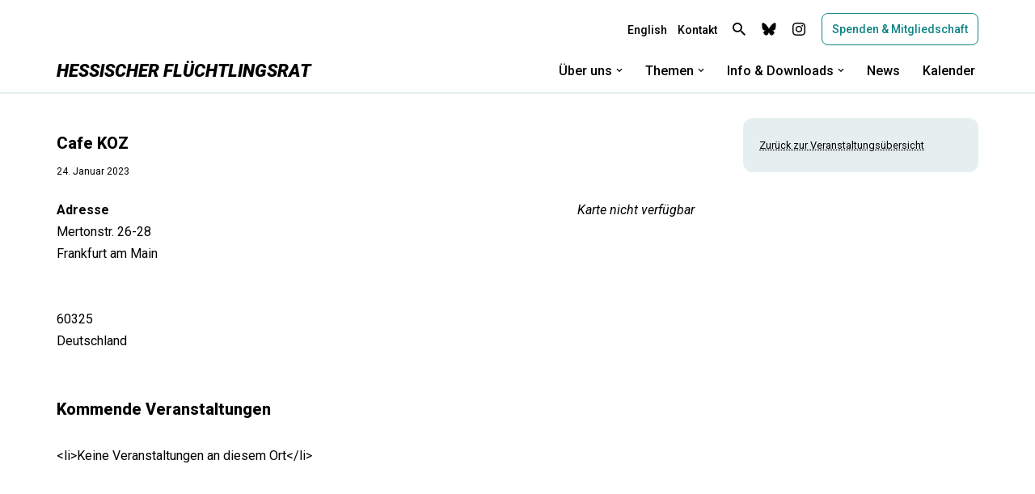

--- FILE ---
content_type: text/html; charset=UTF-8
request_url: https://fr-hessen.de/locations/cafe-koz/
body_size: 22099
content:
<!DOCTYPE html>
<html lang="de">

<head>
	
	<meta charset="UTF-8">
	<meta name="viewport" content="width=device-width, initial-scale=1, minimum-scale=1">
	<link rel="profile" href="http://gmpg.org/xfn/11">
		<title>Cafe KOZ &#8211; Hessischer Flüchtlingsrat</title>
<meta name='robots' content='max-image-preview:large' />
<link rel='dns-prefetch' href='//fonts.googleapis.com' />
<link rel="alternate" type="application/rss+xml" title="Hessischer Flüchtlingsrat &raquo; Feed" href="https://fr-hessen.de/feed/" />
<link rel="alternate" type="application/rss+xml" title="Hessischer Flüchtlingsrat &raquo; Kommentar-Feed" href="https://fr-hessen.de/comments/feed/" />
<link rel="alternate" title="oEmbed (JSON)" type="application/json+oembed" href="https://fr-hessen.de/wp-json/oembed/1.0/embed?url=https%3A%2F%2Ffr-hessen.de%2Flocations%2Fcafe-koz%2F" />
<link rel="alternate" title="oEmbed (XML)" type="text/xml+oembed" href="https://fr-hessen.de/wp-json/oembed/1.0/embed?url=https%3A%2F%2Ffr-hessen.de%2Flocations%2Fcafe-koz%2F&#038;format=xml" />
<style id='wp-img-auto-sizes-contain-inline-css'>
img:is([sizes=auto i],[sizes^="auto," i]){contain-intrinsic-size:3000px 1500px}
/*# sourceURL=wp-img-auto-sizes-contain-inline-css */
</style>
<style id='wp-emoji-styles-inline-css'>

	img.wp-smiley, img.emoji {
		display: inline !important;
		border: none !important;
		box-shadow: none !important;
		height: 1em !important;
		width: 1em !important;
		margin: 0 0.07em !important;
		vertical-align: -0.1em !important;
		background: none !important;
		padding: 0 !important;
	}
/*# sourceURL=wp-emoji-styles-inline-css */
</style>
<link rel='stylesheet' id='wp-block-library-css' href='https://fr-hessen.de/wp-includes/css/dist/block-library/style.min.css?ver=6.9' media='all' />
<style id='classic-theme-styles-inline-css'>
/*! This file is auto-generated */
.wp-block-button__link{color:#fff;background-color:#32373c;border-radius:9999px;box-shadow:none;text-decoration:none;padding:calc(.667em + 2px) calc(1.333em + 2px);font-size:1.125em}.wp-block-file__button{background:#32373c;color:#fff;text-decoration:none}
/*# sourceURL=/wp-includes/css/classic-themes.min.css */
</style>
<link rel='stylesheet' id='ultimate_blocks-cgb-style-css-css' href='https://fr-hessen.de/wp-content/plugins/ultimate-blocks/dist/blocks.style.build.css?ver=3.4.9' media='all' />
<style id='safe-svg-svg-icon-style-inline-css'>
.safe-svg-cover{text-align:center}.safe-svg-cover .safe-svg-inside{display:inline-block;max-width:100%}.safe-svg-cover svg{fill:currentColor;height:100%;max-height:100%;max-width:100%;width:100%}

/*# sourceURL=https://fr-hessen.de/wp-content/plugins/safe-svg/dist/safe-svg-block-frontend.css */
</style>
<style id='global-styles-inline-css'>
:root{--wp--preset--aspect-ratio--square: 1;--wp--preset--aspect-ratio--4-3: 4/3;--wp--preset--aspect-ratio--3-4: 3/4;--wp--preset--aspect-ratio--3-2: 3/2;--wp--preset--aspect-ratio--2-3: 2/3;--wp--preset--aspect-ratio--16-9: 16/9;--wp--preset--aspect-ratio--9-16: 9/16;--wp--preset--color--black: #000000;--wp--preset--color--cyan-bluish-gray: #abb8c3;--wp--preset--color--white: #ffffff;--wp--preset--color--pale-pink: #f78da7;--wp--preset--color--vivid-red: #cf2e2e;--wp--preset--color--luminous-vivid-orange: #ff6900;--wp--preset--color--luminous-vivid-amber: #fcb900;--wp--preset--color--light-green-cyan: #7bdcb5;--wp--preset--color--vivid-green-cyan: #00d084;--wp--preset--color--pale-cyan-blue: #8ed1fc;--wp--preset--color--vivid-cyan-blue: #0693e3;--wp--preset--color--vivid-purple: #9b51e0;--wp--preset--color--neve-link-color: var(--nv-primary-accent);--wp--preset--color--neve-link-hover-color: var(--nv-secondary-accent);--wp--preset--color--nv-site-bg: var(--nv-site-bg);--wp--preset--color--nv-light-bg: var(--nv-light-bg);--wp--preset--color--nv-dark-bg: var(--nv-dark-bg);--wp--preset--color--neve-text-color: var(--nv-text-color);--wp--preset--color--nv-text-dark-bg: var(--nv-text-dark-bg);--wp--preset--color--nv-c-1: var(--nv-c-1);--wp--preset--color--nv-c-2: var(--nv-c-2);--wp--preset--gradient--vivid-cyan-blue-to-vivid-purple: linear-gradient(135deg,rgb(6,147,227) 0%,rgb(155,81,224) 100%);--wp--preset--gradient--light-green-cyan-to-vivid-green-cyan: linear-gradient(135deg,rgb(122,220,180) 0%,rgb(0,208,130) 100%);--wp--preset--gradient--luminous-vivid-amber-to-luminous-vivid-orange: linear-gradient(135deg,rgb(252,185,0) 0%,rgb(255,105,0) 100%);--wp--preset--gradient--luminous-vivid-orange-to-vivid-red: linear-gradient(135deg,rgb(255,105,0) 0%,rgb(207,46,46) 100%);--wp--preset--gradient--very-light-gray-to-cyan-bluish-gray: linear-gradient(135deg,rgb(238,238,238) 0%,rgb(169,184,195) 100%);--wp--preset--gradient--cool-to-warm-spectrum: linear-gradient(135deg,rgb(74,234,220) 0%,rgb(151,120,209) 20%,rgb(207,42,186) 40%,rgb(238,44,130) 60%,rgb(251,105,98) 80%,rgb(254,248,76) 100%);--wp--preset--gradient--blush-light-purple: linear-gradient(135deg,rgb(255,206,236) 0%,rgb(152,150,240) 100%);--wp--preset--gradient--blush-bordeaux: linear-gradient(135deg,rgb(254,205,165) 0%,rgb(254,45,45) 50%,rgb(107,0,62) 100%);--wp--preset--gradient--luminous-dusk: linear-gradient(135deg,rgb(255,203,112) 0%,rgb(199,81,192) 50%,rgb(65,88,208) 100%);--wp--preset--gradient--pale-ocean: linear-gradient(135deg,rgb(255,245,203) 0%,rgb(182,227,212) 50%,rgb(51,167,181) 100%);--wp--preset--gradient--electric-grass: linear-gradient(135deg,rgb(202,248,128) 0%,rgb(113,206,126) 100%);--wp--preset--gradient--midnight: linear-gradient(135deg,rgb(2,3,129) 0%,rgb(40,116,252) 100%);--wp--preset--font-size--small: 13px;--wp--preset--font-size--medium: 20px;--wp--preset--font-size--large: 36px;--wp--preset--font-size--x-large: 42px;--wp--preset--spacing--20: 0.44rem;--wp--preset--spacing--30: 0.67rem;--wp--preset--spacing--40: 1rem;--wp--preset--spacing--50: 1.5rem;--wp--preset--spacing--60: 2.25rem;--wp--preset--spacing--70: 3.38rem;--wp--preset--spacing--80: 5.06rem;--wp--preset--shadow--natural: 6px 6px 9px rgba(0, 0, 0, 0.2);--wp--preset--shadow--deep: 12px 12px 50px rgba(0, 0, 0, 0.4);--wp--preset--shadow--sharp: 6px 6px 0px rgba(0, 0, 0, 0.2);--wp--preset--shadow--outlined: 6px 6px 0px -3px rgb(255, 255, 255), 6px 6px rgb(0, 0, 0);--wp--preset--shadow--crisp: 6px 6px 0px rgb(0, 0, 0);}:where(.is-layout-flex){gap: 0.5em;}:where(.is-layout-grid){gap: 0.5em;}body .is-layout-flex{display: flex;}.is-layout-flex{flex-wrap: wrap;align-items: center;}.is-layout-flex > :is(*, div){margin: 0;}body .is-layout-grid{display: grid;}.is-layout-grid > :is(*, div){margin: 0;}:where(.wp-block-columns.is-layout-flex){gap: 2em;}:where(.wp-block-columns.is-layout-grid){gap: 2em;}:where(.wp-block-post-template.is-layout-flex){gap: 1.25em;}:where(.wp-block-post-template.is-layout-grid){gap: 1.25em;}.has-black-color{color: var(--wp--preset--color--black) !important;}.has-cyan-bluish-gray-color{color: var(--wp--preset--color--cyan-bluish-gray) !important;}.has-white-color{color: var(--wp--preset--color--white) !important;}.has-pale-pink-color{color: var(--wp--preset--color--pale-pink) !important;}.has-vivid-red-color{color: var(--wp--preset--color--vivid-red) !important;}.has-luminous-vivid-orange-color{color: var(--wp--preset--color--luminous-vivid-orange) !important;}.has-luminous-vivid-amber-color{color: var(--wp--preset--color--luminous-vivid-amber) !important;}.has-light-green-cyan-color{color: var(--wp--preset--color--light-green-cyan) !important;}.has-vivid-green-cyan-color{color: var(--wp--preset--color--vivid-green-cyan) !important;}.has-pale-cyan-blue-color{color: var(--wp--preset--color--pale-cyan-blue) !important;}.has-vivid-cyan-blue-color{color: var(--wp--preset--color--vivid-cyan-blue) !important;}.has-vivid-purple-color{color: var(--wp--preset--color--vivid-purple) !important;}.has-neve-link-color-color{color: var(--wp--preset--color--neve-link-color) !important;}.has-neve-link-hover-color-color{color: var(--wp--preset--color--neve-link-hover-color) !important;}.has-nv-site-bg-color{color: var(--wp--preset--color--nv-site-bg) !important;}.has-nv-light-bg-color{color: var(--wp--preset--color--nv-light-bg) !important;}.has-nv-dark-bg-color{color: var(--wp--preset--color--nv-dark-bg) !important;}.has-neve-text-color-color{color: var(--wp--preset--color--neve-text-color) !important;}.has-nv-text-dark-bg-color{color: var(--wp--preset--color--nv-text-dark-bg) !important;}.has-nv-c-1-color{color: var(--wp--preset--color--nv-c-1) !important;}.has-nv-c-2-color{color: var(--wp--preset--color--nv-c-2) !important;}.has-black-background-color{background-color: var(--wp--preset--color--black) !important;}.has-cyan-bluish-gray-background-color{background-color: var(--wp--preset--color--cyan-bluish-gray) !important;}.has-white-background-color{background-color: var(--wp--preset--color--white) !important;}.has-pale-pink-background-color{background-color: var(--wp--preset--color--pale-pink) !important;}.has-vivid-red-background-color{background-color: var(--wp--preset--color--vivid-red) !important;}.has-luminous-vivid-orange-background-color{background-color: var(--wp--preset--color--luminous-vivid-orange) !important;}.has-luminous-vivid-amber-background-color{background-color: var(--wp--preset--color--luminous-vivid-amber) !important;}.has-light-green-cyan-background-color{background-color: var(--wp--preset--color--light-green-cyan) !important;}.has-vivid-green-cyan-background-color{background-color: var(--wp--preset--color--vivid-green-cyan) !important;}.has-pale-cyan-blue-background-color{background-color: var(--wp--preset--color--pale-cyan-blue) !important;}.has-vivid-cyan-blue-background-color{background-color: var(--wp--preset--color--vivid-cyan-blue) !important;}.has-vivid-purple-background-color{background-color: var(--wp--preset--color--vivid-purple) !important;}.has-neve-link-color-background-color{background-color: var(--wp--preset--color--neve-link-color) !important;}.has-neve-link-hover-color-background-color{background-color: var(--wp--preset--color--neve-link-hover-color) !important;}.has-nv-site-bg-background-color{background-color: var(--wp--preset--color--nv-site-bg) !important;}.has-nv-light-bg-background-color{background-color: var(--wp--preset--color--nv-light-bg) !important;}.has-nv-dark-bg-background-color{background-color: var(--wp--preset--color--nv-dark-bg) !important;}.has-neve-text-color-background-color{background-color: var(--wp--preset--color--neve-text-color) !important;}.has-nv-text-dark-bg-background-color{background-color: var(--wp--preset--color--nv-text-dark-bg) !important;}.has-nv-c-1-background-color{background-color: var(--wp--preset--color--nv-c-1) !important;}.has-nv-c-2-background-color{background-color: var(--wp--preset--color--nv-c-2) !important;}.has-black-border-color{border-color: var(--wp--preset--color--black) !important;}.has-cyan-bluish-gray-border-color{border-color: var(--wp--preset--color--cyan-bluish-gray) !important;}.has-white-border-color{border-color: var(--wp--preset--color--white) !important;}.has-pale-pink-border-color{border-color: var(--wp--preset--color--pale-pink) !important;}.has-vivid-red-border-color{border-color: var(--wp--preset--color--vivid-red) !important;}.has-luminous-vivid-orange-border-color{border-color: var(--wp--preset--color--luminous-vivid-orange) !important;}.has-luminous-vivid-amber-border-color{border-color: var(--wp--preset--color--luminous-vivid-amber) !important;}.has-light-green-cyan-border-color{border-color: var(--wp--preset--color--light-green-cyan) !important;}.has-vivid-green-cyan-border-color{border-color: var(--wp--preset--color--vivid-green-cyan) !important;}.has-pale-cyan-blue-border-color{border-color: var(--wp--preset--color--pale-cyan-blue) !important;}.has-vivid-cyan-blue-border-color{border-color: var(--wp--preset--color--vivid-cyan-blue) !important;}.has-vivid-purple-border-color{border-color: var(--wp--preset--color--vivid-purple) !important;}.has-neve-link-color-border-color{border-color: var(--wp--preset--color--neve-link-color) !important;}.has-neve-link-hover-color-border-color{border-color: var(--wp--preset--color--neve-link-hover-color) !important;}.has-nv-site-bg-border-color{border-color: var(--wp--preset--color--nv-site-bg) !important;}.has-nv-light-bg-border-color{border-color: var(--wp--preset--color--nv-light-bg) !important;}.has-nv-dark-bg-border-color{border-color: var(--wp--preset--color--nv-dark-bg) !important;}.has-neve-text-color-border-color{border-color: var(--wp--preset--color--neve-text-color) !important;}.has-nv-text-dark-bg-border-color{border-color: var(--wp--preset--color--nv-text-dark-bg) !important;}.has-nv-c-1-border-color{border-color: var(--wp--preset--color--nv-c-1) !important;}.has-nv-c-2-border-color{border-color: var(--wp--preset--color--nv-c-2) !important;}.has-vivid-cyan-blue-to-vivid-purple-gradient-background{background: var(--wp--preset--gradient--vivid-cyan-blue-to-vivid-purple) !important;}.has-light-green-cyan-to-vivid-green-cyan-gradient-background{background: var(--wp--preset--gradient--light-green-cyan-to-vivid-green-cyan) !important;}.has-luminous-vivid-amber-to-luminous-vivid-orange-gradient-background{background: var(--wp--preset--gradient--luminous-vivid-amber-to-luminous-vivid-orange) !important;}.has-luminous-vivid-orange-to-vivid-red-gradient-background{background: var(--wp--preset--gradient--luminous-vivid-orange-to-vivid-red) !important;}.has-very-light-gray-to-cyan-bluish-gray-gradient-background{background: var(--wp--preset--gradient--very-light-gray-to-cyan-bluish-gray) !important;}.has-cool-to-warm-spectrum-gradient-background{background: var(--wp--preset--gradient--cool-to-warm-spectrum) !important;}.has-blush-light-purple-gradient-background{background: var(--wp--preset--gradient--blush-light-purple) !important;}.has-blush-bordeaux-gradient-background{background: var(--wp--preset--gradient--blush-bordeaux) !important;}.has-luminous-dusk-gradient-background{background: var(--wp--preset--gradient--luminous-dusk) !important;}.has-pale-ocean-gradient-background{background: var(--wp--preset--gradient--pale-ocean) !important;}.has-electric-grass-gradient-background{background: var(--wp--preset--gradient--electric-grass) !important;}.has-midnight-gradient-background{background: var(--wp--preset--gradient--midnight) !important;}.has-small-font-size{font-size: var(--wp--preset--font-size--small) !important;}.has-medium-font-size{font-size: var(--wp--preset--font-size--medium) !important;}.has-large-font-size{font-size: var(--wp--preset--font-size--large) !important;}.has-x-large-font-size{font-size: var(--wp--preset--font-size--x-large) !important;}
:where(.wp-block-post-template.is-layout-flex){gap: 1.25em;}:where(.wp-block-post-template.is-layout-grid){gap: 1.25em;}
:where(.wp-block-term-template.is-layout-flex){gap: 1.25em;}:where(.wp-block-term-template.is-layout-grid){gap: 1.25em;}
:where(.wp-block-columns.is-layout-flex){gap: 2em;}:where(.wp-block-columns.is-layout-grid){gap: 2em;}
:root :where(.wp-block-pullquote){font-size: 1.5em;line-height: 1.6;}
/*# sourceURL=global-styles-inline-css */
</style>
<link rel='stylesheet' id='ub-extension-style-css-css' href='https://fr-hessen.de/wp-content/plugins/ultimate-blocks/src/extensions/style.css?ver=6.9' media='all' />
<link rel='stylesheet' id='events-manager-css' href='https://fr-hessen.de/wp-content/plugins/events-manager/includes/css/events-manager.min.css?ver=7.2.3.1' media='all' />
<style id='events-manager-inline-css'>
body .em { --font-family : inherit; --font-weight : inherit; --font-size : 1em; --line-height : inherit; }
/*# sourceURL=events-manager-inline-css */
</style>
<link rel='stylesheet' id='catf-dg-datatables-css' href='https://fr-hessen.de/wp-content/plugins/catfolders-document-gallery/assets/css/dataTables/jquery.dataTables.min.css?ver=2.0.4' media='all' />
<link rel='stylesheet' id='catf-dg-frontend-css' href='https://fr-hessen.de/wp-content/plugins/catfolders-document-gallery/assets/css/styles.min.css?ver=2.0.4' media='all' />
<link rel='stylesheet' id='catf-dg-datatables-responsive-css' href='https://fr-hessen.de/wp-content/plugins/catfolders-document-gallery/assets/css/dataTables/responsive.dataTables.min.css?ver=2.0.4' media='all' />
<link rel='stylesheet' id='neve-style-css' href='https://fr-hessen.de/wp-content/themes/neve/style-main-new.min.css?ver=4.2.2' media='all' />
<style id='neve-style-inline-css'>
.is-menu-sidebar .header-menu-sidebar { visibility: visible; }.is-menu-sidebar.menu_sidebar_slide_left .header-menu-sidebar { transform: translate3d(0, 0, 0); left: 0; }.is-menu-sidebar.menu_sidebar_slide_right .header-menu-sidebar { transform: translate3d(0, 0, 0); right: 0; }.is-menu-sidebar.menu_sidebar_pull_right .header-menu-sidebar, .is-menu-sidebar.menu_sidebar_pull_left .header-menu-sidebar { transform: translateX(0); }.is-menu-sidebar.menu_sidebar_dropdown .header-menu-sidebar { height: auto; }.is-menu-sidebar.menu_sidebar_dropdown .header-menu-sidebar-inner { max-height: 400px; padding: 20px 0; }.is-menu-sidebar.menu_sidebar_full_canvas .header-menu-sidebar { opacity: 1; }.header-menu-sidebar .menu-item-nav-search:not(.floating) { pointer-events: none; }.header-menu-sidebar .menu-item-nav-search .is-menu-sidebar { pointer-events: unset; }@media screen and (max-width: 960px) { .builder-item.cr .item--inner { --textalign: center; --justify: center; } }
.nv-meta-list li.meta:not(:last-child):after { content:"/" }.nv-meta-list .no-mobile{
			display:none;
		}.nv-meta-list li.last::after{
			content: ""!important;
		}@media (min-width: 769px) {
			.nv-meta-list .no-mobile {
				display: inline-block;
			}
			.nv-meta-list li.last:not(:last-child)::after {
		 		content: "/" !important;
			}
		}
 :root{ --container: 748px;--postwidth:100%; --primarybtnbg: var(--nv-site-bg); --primarybtnhoverbg: var(--nv-site-bg); --secondarybtnhoverbg: rgba(0, 0, 0, 0); --primarybtncolor: var(--nv-primary-accent); --secondarybtncolor: var(--nv-text-color); --primarybtnhovercolor: var(--nv-primary-accent); --secondarybtnhovercolor: var(--nv-text-color);--primarybtnborderradius:8px;--secondarybtnborderradius:3px;--primarybtnborderwidth:1px;--secondarybtnborderwidth:1px;--btnpadding:13px 15px;--primarybtnpadding:calc(13px - 1px) calc(15px - 1px);--secondarybtnpadding:calc(13px - 1px) calc(15px - 1px); --btntexttransform: none; --btnfontweight: 500; --bodyfontfamily: Roboto; --bodyfontsize: 15px; --bodylineheight: 1.6em; --bodyletterspacing: 0px; --bodyfontweight: none; --bodytexttransform: none; --h1fontsize: 1.5em; --h1fontweight: 800; --h1lineheight: 1.2em; --h1letterspacing: 0px; --h1texttransform: none; --h2fontsize: 1.3em; --h2fontweight: 800; --h2lineheight: 1.3em; --h2letterspacing: 0px; --h2texttransform: none; --h3fontsize: 1.1em; --h3fontweight: 800; --h3lineheight: 1.4em; --h3letterspacing: 0px; --h3texttransform: none; --h4fontsize: 1em; --h4fontweight: 800; --h4lineheight: 1.6em; --h4letterspacing: 0px; --h4texttransform: none; --h5fontsize: 16px; --h5fontweight: 700; --h5lineheight: 1.6em; --h5letterspacing: 0px; --h5texttransform: none; --h6fontsize: 14px; --h6fontweight: 700; --h6lineheight: 1.6em; --h6letterspacing: 0px; --h6texttransform: none;--formfieldborderwidth:1px;--formfieldborderradius:8px; --formfieldbgcolor: var(--nv-site-bg); --formfieldbordercolor: var(--nv-secondary-accent); --formfieldcolor: var(--nv-text-color);--formfieldpadding:10px 8px; } .nv-index-posts{ --borderradius:0px; } .has-neve-button-color-color{ color: var(--nv-site-bg)!important; } .has-neve-button-color-background-color{ background-color: var(--nv-site-bg)!important; } .single-post-container .alignfull > [class*="__inner-container"], .single-post-container .alignwide > [class*="__inner-container"]{ max-width:718px } .nv-meta-list{ --avatarsize: 20px; } .single .nv-meta-list{ --avatarsize: 20px; } .blog .blog-entry-title, .archive .blog-entry-title{ --fontweight: 800; --texttransform: none; } .blog .entry-summary, .archive .entry-summary, .blog .post-pages-links{ --fontweight: 400; } .blog .nv-meta-list li, .archive .nv-meta-list li{ --fontweight: 400; --texttransform: none; } .single h1.entry-title{ --fontweight: 800; --texttransform: none; } .single .nv-meta-list li{ --fontweight: 400; --texttransform: none; } .nv-is-boxed.nv-comments-wrap{ --padding:20px; } .nv-is-boxed.comment-respond{ --padding:20px; } .single:not(.single-product), .page{ --c-vspace:0 0 0 0;; } .scroll-to-top{ --color: var(--nv-site-bg);--padding:8px 10px; --borderradius: 3px; --bgcolor: var(--nv-secondary-accent); --hovercolor: var(--nv-site-bg); --hoverbgcolor: var(--nv-secondary-accent);--size:16px; } .global-styled{ --bgcolor: var(--nv-site-bg); } .header-top{ --rowbwidth:0px; --rowbcolor: var(--nv-site-bg); --color: var(--nv-text-color); --bgcolor: var(--nv-site-bg); } .header-main{ --rowbwidth:0px; --rowbcolor: var(--nv-text-color); --color: var(--nv-text-color); --bgcolor: var(--nv-site-bg); } .header-bottom{ --rowbcolor: var(--nv-light-bg); --color: var(--nv-site-bg); --bgcolor: var(--nv-site-bg); } .header-menu-sidebar-bg{ --justify: flex-start; --textalign: left;--flexg: 1;--wrapdropdownwidth: auto; --color: var(--nv-text-color); --bgcolor: var(--nv-site-bg); } .header-menu-sidebar{ width: 360px; } .builder-item--logo{ --maxwidth: 32px; --color: var(--nv-text-color); --fs: 24px;--padding:0;--margin:0; --textalign: left;--justify: flex-start; } .builder-item--nav-icon,.header-menu-sidebar .close-sidebar-panel .navbar-toggle{ --color: var(--nv-text-color);--borderradius:3px;--borderwidth:1px; } .builder-item--nav-icon{ --label-margin:0;--padding:10px 15px 10px 15px;;--margin:20px 0; } .builder-item--primary-menu{ --color: var(--nv-text-color); --hovercolor: var(--nv-primary-accent); --hovertextcolor: var(--nv-text-color); --activecolor: var(--nv-text-color); --spacing: 20px; --height: 25px;--padding:0;--margin:0; --fontsize: 1em; --lineheight: 1.6em; --letterspacing: 0px; --fontweight: 500; --texttransform: none; --iconsize: 1em; } .hfg-is-group.has-primary-menu .inherit-ff{ --inheritedfw: 500; } .builder-item--button_base{ --primarybtnbg: var(--nv-site-bg); --primarybtncolor: var(--nv-primary-accent); --primarybtnhoverbg: var(--nv-site-bg); --primarybtnhovercolor: var(--nv-primary-accent);--primarybtnborderradius:8px;--primarybtnborderwidth:1px;--primarybtnshadow:none;--primarybtnhovershadow:none;--padding:8px;--margin:0; } .builder-item--custom_html{ --padding:0;--margin:0; --fontsize: 1em; --lineheight: 1.6em; --letterspacing: 0px; --fontweight: 500; --texttransform: none; --iconsize: 1em; --textalign: left;--justify: flex-start; } .builder-item--header_search_responsive{ --iconsize: 16px; --color: var(--nv-text-color); --hovercolor: var(--nv-text-color); --formfieldfontsize: 14px;--formfieldborderwidth:2px;--formfieldborderradius:2px; --height: 40px;--padding:0 10px;--margin:0; } .builder-item--secondary-menu{ --color: var(--nv-text-color); --hovercolor: var(--nv-primary-accent); --hovertextcolor: var(--nv-text-color); --activecolor: var(--nv-text-color); --spacing: 20px; --height: 25px;--padding:0;--margin:0; --fontsize: 1em; --lineheight: 1.6em; --letterspacing: 0px; --fontweight: 500; --texttransform: none; --iconsize: 1em; } .hfg-is-group.has-secondary-menu .inherit-ff{ --inheritedfw: 500; } .footer-top-inner .row{ grid-template-columns:1fr; --valign: flex-start; } .footer-top{ --rowbcolor: var(--nv-light-bg); --color: var(--nv-text-color); --bgcolor: var(--nv-site-bg); } .footer-main-inner .row{ grid-template-columns:1fr; --valign: flex-start; } .footer-main{ --rowbcolor: var(--nv-text-color); --color: var(--nv-text-color); --bgcolor: var(--nv-site-bg); } .footer-bottom-inner .row{ grid-template-columns:1fr; --valign: flex-start; } .footer-bottom{ --rowbcolor: var(--nv-light-bg); --color: var(--nv-text-color); --bgcolor: var(--nv-site-bg); } .builder-item--footer-two-widgets{ --padding:0;--margin:0; --textalign: center;--justify: center; } .builder-item--footer-three-widgets{ --padding:0;--margin:0; --textalign: center;--justify: center; } @media(min-width: 576px){ :root{ --container: 992px;--postwidth:100%;--btnpadding:13px 15px;--primarybtnpadding:calc(13px - 1px) calc(15px - 1px);--secondarybtnpadding:calc(13px - 1px) calc(15px - 1px); --bodyfontsize: 16px; --bodylineheight: 1.6em; --bodyletterspacing: 0px; --h1fontsize: 1.5em; --h1lineheight: 1.2em; --h1letterspacing: 0px; --h2fontsize: 1.3em; --h2lineheight: 1.2em; --h2letterspacing: 0px; --h3fontsize: 1.1em; --h3lineheight: 1.4em; --h3letterspacing: 0px; --h4fontsize: 1em; --h4lineheight: 1.6em; --h4letterspacing: 0px; --h5fontsize: 18px; --h5lineheight: 1.6em; --h5letterspacing: 0px; --h6fontsize: 14px; --h6lineheight: 1.6em; --h6letterspacing: 0px; } .single-post-container .alignfull > [class*="__inner-container"], .single-post-container .alignwide > [class*="__inner-container"]{ max-width:962px } .nv-meta-list{ --avatarsize: 20px; } .single .nv-meta-list{ --avatarsize: 20px; } .nv-is-boxed.nv-comments-wrap{ --padding:30px; } .nv-is-boxed.comment-respond{ --padding:30px; } .single:not(.single-product), .page{ --c-vspace:0 0 0 0;; } .scroll-to-top{ --padding:8px 10px;--size:16px; } .header-top{ --rowbwidth:0px; } .header-main{ --rowbwidth:0px; } .header-menu-sidebar-bg{ --justify: flex-start; --textalign: left;--flexg: 1;--wrapdropdownwidth: auto; } .header-menu-sidebar{ width: 360px; } .builder-item--logo{ --maxwidth: 34px; --fs: 24px;--padding:10px 0;--margin:0; --textalign: left;--justify: flex-start; } .builder-item--nav-icon{ --label-margin:0 5px 0 0;;--padding:10px 15px;--margin:0; } .builder-item--primary-menu{ --spacing: 20px; --height: 25px;--padding:0;--margin:0; --fontsize: 16px; --lineheight: 1.6em; --letterspacing: 0px; --iconsize: 16px; } .builder-item--button_base{ --padding:8px 12px;--margin:0; } .builder-item--custom_html{ --padding:0;--margin:0; --fontsize: 1em; --lineheight: 1.6em; --letterspacing: 0px; --iconsize: 1em; --textalign: left;--justify: flex-start; } .builder-item--header_search_responsive{ --formfieldfontsize: 14px;--formfieldborderwidth:2px;--formfieldborderradius:2px; --height: 40px;--padding:0 10px;--margin:0; } .builder-item--secondary-menu{ --spacing: 20px; --height: 25px;--padding:15px 0;--margin:0; --fontsize: 1em; --lineheight: 1.6em; --letterspacing: 0px; --iconsize: 1em; } .builder-item--footer-two-widgets{ --padding:0;--margin:0; --textalign: center;--justify: center; } .builder-item--footer-three-widgets{ --padding:0;--margin:0; --textalign: left;--justify: flex-start; } }@media(min-width: 960px){ :root{ --container: 1170px;--postwidth:100%;--btnpadding:10px 8px;--primarybtnpadding:calc(10px - 1px) calc(8px - 1px);--secondarybtnpadding:calc(10px - 1px) calc(8px - 1px); --btnfs: 14px; --bodyfontsize: 16px; --bodylineheight: 1.7em; --bodyletterspacing: 0px; --h1fontsize: 20px; --h1lineheight: 1.1em; --h1letterspacing: 0px; --h2fontsize: 30px; --h2lineheight: 1.2em; --h2letterspacing: 0px; --h3fontsize: 20px; --h3lineheight: 1.4em; --h3letterspacing: 0px; --h4fontsize: 1em; --h4lineheight: 1.5em; --h4letterspacing: 0px; --h5fontsize: 20px; --h5lineheight: 1.6em; --h5letterspacing: 0px; --h6fontsize: 16px; --h6lineheight: 1.6em; --h6letterspacing: 0px; } body:not(.single):not(.archive):not(.blog):not(.search):not(.error404) .neve-main > .container .col, body.post-type-archive-course .neve-main > .container .col, body.post-type-archive-llms_membership .neve-main > .container .col{ max-width: 65%; } body:not(.single):not(.archive):not(.blog):not(.search):not(.error404) .nv-sidebar-wrap, body.post-type-archive-course .nv-sidebar-wrap, body.post-type-archive-llms_membership .nv-sidebar-wrap{ max-width: 35%; } .neve-main > .archive-container .nv-index-posts.col{ max-width: 65%; } .neve-main > .archive-container .nv-sidebar-wrap{ max-width: 35%; } .neve-main > .single-post-container .nv-single-post-wrap.col{ max-width: 70%; } .single-post-container .alignfull > [class*="__inner-container"], .single-post-container .alignwide > [class*="__inner-container"]{ max-width:789px } .container-fluid.single-post-container .alignfull > [class*="__inner-container"], .container-fluid.single-post-container .alignwide > [class*="__inner-container"]{ max-width:calc(70% + 15px) } .neve-main > .single-post-container .nv-sidebar-wrap{ max-width: 30%; } .nv-meta-list{ --avatarsize: 20px; } .single .nv-meta-list{ --avatarsize: 20px; } .blog .blog-entry-title, .archive .blog-entry-title{ --fontsize: 16px; } .blog .entry-summary, .archive .entry-summary, .blog .post-pages-links{ --fontsize: 16px; --lineheight: 1.5em; } .blog .nv-meta-list li, .archive .nv-meta-list li{ --fontsize: 12px; } .single h1.entry-title{ --fontsize: 20px; } .single .nv-meta-list li{ --fontsize: 12px; } .nv-is-boxed.nv-comments-wrap{ --padding:40px; } .nv-is-boxed.comment-respond{ --padding:40px; } .single:not(.single-product), .page{ --c-vspace:0 0 0 0;; } .scroll-to-top{ --padding:8px 10px;--size:18px; } .header-top{ --rowbwidth:0px; } .header-main{ --height:54px;--rowbwidth:0px; } .header-bottom{ --height:10px; } .header-menu-sidebar-bg{ --justify: flex-start; --textalign: left;--flexg: 1;--wrapdropdownwidth: auto; } .header-menu-sidebar{ width: 360px; } .builder-item--logo{ --maxwidth: 26px; --fs: 24px;--padding:0;--margin:0; --textalign: left;--justify: flex-start; } .builder-item--nav-icon{ --label-margin:0 5px 0 0;;--padding:10px 15px;--margin:0; } .builder-item--primary-menu{ --spacing: 20px; --height: 54px;--padding:0;--margin:0; --fontsize: 1em; --lineheight: 1.6em; --letterspacing: 0px; --iconsize: 1em; } .builder-item--button_base{ --padding:8px 12px;--margin:0; } .builder-item--custom_html{ --padding:0;--margin:0; --fontsize: 1em; --lineheight: 1em; --letterspacing: 0px; --iconsize: 1em; --textalign: center;--justify: center; } .builder-item--header_search_responsive{ --formfieldfontsize: 14px;--formfieldborderwidth:2px;--formfieldborderradius:16px; --height: 40px;--padding:0 10px;--margin:0; } .builder-item--secondary-menu{ --spacing: 5px; --height: 25px;--padding:0 5px;--margin:0; --fontsize: 14px; --lineheight: 1.6em; --letterspacing: 0px; --iconsize: 14px; } .builder-item--footer-two-widgets{ --padding:0;--margin:0; --textalign: left;--justify: flex-start; } .builder-item--footer-three-widgets{ --padding:0;--margin:0; --textalign: center;--justify: center; } }.nv-content-wrap .elementor a:not(.button):not(.wp-block-file__button){ text-decoration: none; }.scroll-to-top {right: 20px; border: none; position: fixed; bottom: 30px; display: none; opacity: 0; visibility: hidden; transition: opacity 0.3s ease-in-out, visibility 0.3s ease-in-out; align-items: center; justify-content: center; z-index: 999; } @supports (-webkit-overflow-scrolling: touch) { .scroll-to-top { bottom: 74px; } } .scroll-to-top.image { background-position: center; } .scroll-to-top .scroll-to-top-image { width: 100%; height: 100%; } .scroll-to-top .scroll-to-top-label { margin: 0; padding: 5px; } .scroll-to-top:hover { text-decoration: none; } .scroll-to-top.scroll-to-top-left {left: 20px; right: unset;} .scroll-to-top.scroll-show-mobile { display: flex; } @media (min-width: 960px) { .scroll-to-top { display: flex; } }.scroll-to-top { color: var(--color); padding: var(--padding); border-radius: var(--borderradius); background: var(--bgcolor); } .scroll-to-top:hover, .scroll-to-top:focus { color: var(--hovercolor); background: var(--hoverbgcolor); } .scroll-to-top-icon, .scroll-to-top.image .scroll-to-top-image { width: var(--size); height: var(--size); } .scroll-to-top-image { background-image: var(--bgimage); background-size: cover; }:root{--nv-primary-accent:#0c8383;--nv-secondary-accent:#096868;--nv-site-bg:#ffffff;--nv-light-bg:#ffffff;--nv-dark-bg:#393939;--nv-text-color:#000000;--nv-text-dark-bg:#efe6e6;--nv-c-1:#e6efef;--nv-c-2:#e40134;--nv-fallback-ff:Arial, Helvetica, sans-serif;}
:root{--e-global-color-nvprimaryaccent:#0c8383;--e-global-color-nvsecondaryaccent:#096868;--e-global-color-nvsitebg:#ffffff;--e-global-color-nvlightbg:#ffffff;--e-global-color-nvdarkbg:#393939;--e-global-color-nvtextcolor:#000000;--e-global-color-nvtextdarkbg:#efe6e6;--e-global-color-nvc1:#e6efef;--e-global-color-nvc2:#e40134;}
/*# sourceURL=neve-style-inline-css */
</style>
<link rel='stylesheet' id='neve-google-font-roboto-css' href='//fonts.googleapis.com/css?family=Roboto%3A300%2C300italic%2C400%2C400italic%2C500%2C500italic%2C700%2C700italic%2C900%2C900italic%2C800&#038;display=swap&#038;ver=4.2.2' media='all' />
<link rel='stylesheet' id='wpr-text-animations-css-css' href='https://fr-hessen.de/wp-content/plugins/royal-elementor-addons/assets/css/lib/animations/text-animations.min.css?ver=1.7.1045' media='all' />
<link rel='stylesheet' id='wpr-addons-css-css' href='https://fr-hessen.de/wp-content/plugins/royal-elementor-addons/assets/css/frontend.min.css?ver=1.7.1045' media='all' />
<link rel='stylesheet' id='font-awesome-5-all-css' href='https://fr-hessen.de/wp-content/plugins/elementor/assets/lib/font-awesome/css/all.min.css?ver=1.7.1045' media='all' />
<!--n2css--><!--n2js--><script data-cfasync="false" src="https://fr-hessen.de/wp-includes/js/jquery/jquery.min.js?ver=3.7.1" id="jquery-core-js"></script>
<script data-cfasync="false" src="https://fr-hessen.de/wp-includes/js/jquery/jquery-migrate.min.js?ver=3.4.1" id="jquery-migrate-js"></script>
<script src="https://fr-hessen.de/wp-includes/js/jquery/ui/core.min.js?ver=1.13.3" id="jquery-ui-core-js"></script>
<script src="https://fr-hessen.de/wp-includes/js/jquery/ui/mouse.min.js?ver=1.13.3" id="jquery-ui-mouse-js"></script>
<script src="https://fr-hessen.de/wp-includes/js/jquery/ui/sortable.min.js?ver=1.13.3" id="jquery-ui-sortable-js"></script>
<script src="https://fr-hessen.de/wp-includes/js/jquery/ui/datepicker.min.js?ver=1.13.3" id="jquery-ui-datepicker-js"></script>
<script id="jquery-ui-datepicker-js-after">
jQuery(function(jQuery){jQuery.datepicker.setDefaults({"closeText":"Schlie\u00dfen","currentText":"Heute","monthNames":["Januar","Februar","M\u00e4rz","April","Mai","Juni","Juli","August","September","Oktober","November","Dezember"],"monthNamesShort":["Jan.","Feb.","M\u00e4rz","Apr.","Mai","Juni","Juli","Aug.","Sep.","Okt.","Nov.","Dez."],"nextText":"Weiter","prevText":"Zur\u00fcck","dayNames":["Sonntag","Montag","Dienstag","Mittwoch","Donnerstag","Freitag","Samstag"],"dayNamesShort":["So.","Mo.","Di.","Mi.","Do.","Fr.","Sa."],"dayNamesMin":["S","M","D","M","D","F","S"],"dateFormat":"d. MM yy","firstDay":1,"isRTL":false});});
//# sourceURL=jquery-ui-datepicker-js-after
</script>
<script src="https://fr-hessen.de/wp-includes/js/jquery/ui/resizable.min.js?ver=1.13.3" id="jquery-ui-resizable-js"></script>
<script src="https://fr-hessen.de/wp-includes/js/jquery/ui/draggable.min.js?ver=1.13.3" id="jquery-ui-draggable-js"></script>
<script src="https://fr-hessen.de/wp-includes/js/jquery/ui/controlgroup.min.js?ver=1.13.3" id="jquery-ui-controlgroup-js"></script>
<script src="https://fr-hessen.de/wp-includes/js/jquery/ui/checkboxradio.min.js?ver=1.13.3" id="jquery-ui-checkboxradio-js"></script>
<script src="https://fr-hessen.de/wp-includes/js/jquery/ui/button.min.js?ver=1.13.3" id="jquery-ui-button-js"></script>
<script src="https://fr-hessen.de/wp-includes/js/jquery/ui/dialog.min.js?ver=1.13.3" id="jquery-ui-dialog-js"></script>
<script id="events-manager-js-extra">
var EM = {"ajaxurl":"https://fr-hessen.de/wp-admin/admin-ajax.php","locationajaxurl":"https://fr-hessen.de/wp-admin/admin-ajax.php?action=locations_search","firstDay":"1","locale":"de","dateFormat":"yy-mm-dd","ui_css":"https://fr-hessen.de/wp-content/plugins/events-manager/includes/css/jquery-ui/build.min.css","show24hours":"1","is_ssl":"1","autocomplete_limit":"10","calendar":{"breakpoints":{"small":560,"medium":908,"large":false},"month_format":"M Y"},"phone":"","datepicker":{"format":"d.m.Y","locale":"de"},"search":{"breakpoints":{"small":650,"medium":850,"full":false}},"url":"https://fr-hessen.de/wp-content/plugins/events-manager","assets":{"input.em-uploader":{"js":{"em-uploader":{"url":"https://fr-hessen.de/wp-content/plugins/events-manager/includes/js/em-uploader.js?v=7.2.3.1","event":"em_uploader_ready"}}},".em-event-editor":{"js":{"event-editor":{"url":"https://fr-hessen.de/wp-content/plugins/events-manager/includes/js/events-manager-event-editor.js?v=7.2.3.1","event":"em_event_editor_ready"}},"css":{"event-editor":"https://fr-hessen.de/wp-content/plugins/events-manager/includes/css/events-manager-event-editor.min.css?v=7.2.3.1"}},".em-recurrence-sets, .em-timezone":{"js":{"luxon":{"url":"luxon/luxon.js?v=7.2.3.1","event":"em_luxon_ready"}}},".em-booking-form, #em-booking-form, .em-booking-recurring, .em-event-booking-form":{"js":{"em-bookings":{"url":"https://fr-hessen.de/wp-content/plugins/events-manager/includes/js/bookingsform.js?v=7.2.3.1","event":"em_booking_form_js_loaded"}}},"#em-opt-archetypes":{"js":{"archetypes":"https://fr-hessen.de/wp-content/plugins/events-manager/includes/js/admin-archetype-editor.js?v=7.2.3.1","archetypes_ms":"https://fr-hessen.de/wp-content/plugins/events-manager/includes/js/admin-archetypes.js?v=7.2.3.1","qs":"qs/qs.js?v=7.2.3.1"}}},"cached":"","txt_search":"Suche","txt_searching":"Suche...","txt_loading":"Wird geladen\u00a0\u2026"};
//# sourceURL=events-manager-js-extra
</script>
<script src="https://fr-hessen.de/wp-content/plugins/events-manager/includes/js/events-manager.js?ver=7.2.3.1" id="events-manager-js"></script>
<script src="https://fr-hessen.de/wp-content/plugins/events-manager/includes/external/flatpickr/l10n/de.js?ver=7.2.3.1" id="em-flatpickr-localization-js"></script>
<link rel="https://api.w.org/" href="https://fr-hessen.de/wp-json/" /><link rel="EditURI" type="application/rsd+xml" title="RSD" href="https://fr-hessen.de/xmlrpc.php?rsd" />
<meta name="generator" content="WordPress 6.9" />
<link rel="canonical" href="https://fr-hessen.de/locations/cafe-koz/" />
<link rel='shortlink' href='https://fr-hessen.de/?p=4273' />
<script type="text/javascript">//<![CDATA[
  function external_links_in_new_windows_loop() {
    if (!document.links) {
      document.links = document.getElementsByTagName('a');
    }
    var change_link = false;
    var force = '';
    var ignore = '';

    for (var t=0; t<document.links.length; t++) {
      var all_links = document.links[t];
      change_link = false;
      
      if(document.links[t].hasAttribute('onClick') == false) {
        // forced if the address starts with http (or also https), but does not link to the current domain
        if(all_links.href.search(/^http/) != -1 && all_links.href.search('fr-hessen.de') == -1 && all_links.href.search(/^#/) == -1) {
          // console.log('Changed ' + all_links.href);
          change_link = true;
        }
          
        if(force != '' && all_links.href.search(force) != -1) {
          // forced
          // console.log('force ' + all_links.href);
          change_link = true;
        }
        
        if(ignore != '' && all_links.href.search(ignore) != -1) {
          // console.log('ignore ' + all_links.href);
          // ignored
          change_link = false;
        }

        if(change_link == true) {
          // console.log('Changed ' + all_links.href);
          document.links[t].setAttribute('onClick', 'javascript:window.open(\'' + all_links.href.replace(/'/g, '') + '\', \'_blank\', \'noopener\'); return false;');
          document.links[t].removeAttribute('target');
        }
      }
    }
  }
  
  // Load
  function external_links_in_new_windows_load(func)
  {  
    var oldonload = window.onload;
    if (typeof window.onload != 'function'){
      window.onload = func;
    } else {
      window.onload = function(){
        oldonload();
        func();
      }
    }
  }

  external_links_in_new_windows_load(external_links_in_new_windows_loop);
  //]]></script>

<link rel="preload" href="https://fr-hessen.de/wp-content/plugins/catfolders-document-gallery/assets/css/styles.min.css" as="style" onload="this.onload=null;this.rel='stylesheet'"><noscript><link rel="stylesheet" href="https://fr-hessen.de/wp-content/plugins/catfolders-document-gallery/assets/css/styles.min.css"></noscript><meta name="generator" content="Elementor 3.34.2; features: additional_custom_breakpoints; settings: css_print_method-external, google_font-disabled, font_display-auto">
			<style>
				.e-con.e-parent:nth-of-type(n+4):not(.e-lazyloaded):not(.e-no-lazyload),
				.e-con.e-parent:nth-of-type(n+4):not(.e-lazyloaded):not(.e-no-lazyload) * {
					background-image: none !important;
				}
				@media screen and (max-height: 1024px) {
					.e-con.e-parent:nth-of-type(n+3):not(.e-lazyloaded):not(.e-no-lazyload),
					.e-con.e-parent:nth-of-type(n+3):not(.e-lazyloaded):not(.e-no-lazyload) * {
						background-image: none !important;
					}
				}
				@media screen and (max-height: 640px) {
					.e-con.e-parent:nth-of-type(n+2):not(.e-lazyloaded):not(.e-no-lazyload),
					.e-con.e-parent:nth-of-type(n+2):not(.e-lazyloaded):not(.e-no-lazyload) * {
						background-image: none !important;
					}
				}
			</style>
			<link rel="icon" href="https://fr-hessen.de/wp-content/uploads/2025/07/Nur-Logo-weiss-klein-150x150.jpg" sizes="32x32" />
<link rel="icon" href="https://fr-hessen.de/wp-content/uploads/2025/07/Nur-Logo-weiss-klein-scaled.jpg" sizes="192x192" />
<link rel="apple-touch-icon" href="https://fr-hessen.de/wp-content/uploads/2025/07/Nur-Logo-weiss-klein-scaled.jpg" />
<meta name="msapplication-TileImage" content="https://fr-hessen.de/wp-content/uploads/2025/07/Nur-Logo-weiss-klein-scaled.jpg" />
		<style id="wp-custom-css">
			/*header*/
.header .builder-item {margin-top:0px !important; margin-bottom:0px !important;}
.header-top {margin-top:12px !important;}

.hfg_header.site-header {box-shadow: none !important;}

@media(min-width:577px) {.site-logo img {position:absolute; top:-52px;}}
@media(max-width:576px) {.site-logo p {display:none;}} 

.socialicons {display:flex;align-items:flex-start;height:16px;}
.socialicons img {height:16px; width:auto;padding-left:10px;padding-right:10px;filter: grayscale(100%) brightness(0%);}

.header .builder-item [class*="button_base"] .button {margin-left:10px;}

.header-main {border-bottom: solid 2px #e6efef;}

.header a:hover {opacity:1;}

.nv-search {color:#000 !important;}

/*site title*/
.titlehfr, .site-title {text-transform:uppercase !important;font-style:italic;font-size:22px !important;font-weight:800 !important;color:#000 !important;}

/*Social Icons in einer Reihe*/
ul.cnss-social-icon {
    display: inline-flex;}

.bsky-embed {max-height:85vh !important;overflow-y:scroll;}

/*MENÜ und MEGA MENÜ*/
.nav-menu-primary .sub-menu {
	box-shadow: 0px 6px 16px -10px #393939; border-radius:0px;border-top: 2px solid #0c8383;border-bottom-left-radius:12px;border-bottom-right-radius:12px;}

.sub-menu .sub-menu {top:-2px !important; border-top-color: #e6efef;}

.sub-menu .menu-item .wrap {padding-top:0px !important; padding-bottom:0px !important;}

.sub-menu a:hover {
	color: #0c8383 !important;
	}


/*neve blog & post styling*/
.entry-header {padding-top:50px;margin:0px !important;}

.nv-index-posts {margin:0px;}

.nv-page-title {padding-top:50px;padding-bottom:20px;}
.nv-page-title h1 {text-transform:uppercase; font-style:italic;font-size:36px;text-align:center;}

.posts-wrapper {margin-bottom:10px;}
.page-numbers {padding-left:0px;}
ul.page-numbers .current {border-radius:45px;color:#fff;}

.nv-tags-list a {border-radius:8px;background-color:#fff;border: solid 1px #0c8383;color:#0c8383 !important;}

.nv-title-meta-wrap {text-align:left;}

/*CATFOLDERS DOCUMENT GALLERY*/
.wp-block-ub-tabbed-content-tabs-content {padding:0px;}
#cf-app .cf-main {padding-top: 36px;}
.cf-container {padding-left:0px;}
.cf-container a {font-size:16px;}
.cf-container a:hover {color:#0c8383 !important;}
#cf-app .cf-options__list.active {color:#0c8383 !important;}
#cf-app .cf-options__grid.active
{color:#0c8383 !important;}
.cf-title span {font-size:30px; font-style:italic; font-weight:800;}
.cf-title img {filter: brightness(0);}

/*elementor-styling*/
.elementor-main {padding-top:50px;padding-right:15px;padding-bottom:60px;}
.elementor-secondary {padding-top:30px;padding-left:45px;padding-bottom:60px;}
.elementor-secondary .elementor-widget-wrap {border-radius:12px;}
.elementor-secondary a, .elementor-secondary a:active, .elementor-secondary a:visited, .elementor-secondary a:hover {color:#000;}
.elementor p:last-child {margin-bottom:10px;}
.elementor-secondary ul {margin-top:0px;line-height:1.6em;}
.elementor-secondary h4 {margin-bottom:20px;}
.elementor-sidebar p {margin-bottom: 10px;line-height:1.8em}
.elementor ul {margin-bottom:30px;}

 .elementor-widget-container ul {list-style: disc;padding-left: 15px;} 

 blockquote {border-left: 2px solid #e6efef;border-right: 2px solid #e6efef; padding-right: 20px; font-family:georgia;font-size:0.8em;font-style:italic;}

.umschalterliste p {margin-bottom:10px;}
.umschalterliste ul {margin-top:0px;margin-bottom:10px;}

/*Kalender Format*/
.nv-big-title {margin:0px;}
.em-view-container .em-events-list-grouped a {font-weight:500 !important;text-decoration:none !important;}

/*blog Überschriften*/
.blog-entry-title a {color:#000 !important;}
.blog-entry-title a:hover {color: #0c8383 !important;opacity:1;}

/* Layout Sidebar */
#secondary {
	background-color:#e6efef;border-radius:12px;
	padding: 20px;
	}
.nv-sidebar-wrap {padding-top:30px !important;}
#secondary a, #secondary a:active, #secondary a:visited, #secondary a:hover {color:#000 !important;}

/*themen styling*/
.themenbuttons p {font-weight:800; padding-top:10px; padding-bottom:10px; padding-left:15px;padding-right:15px;background-color:#e6efef;border-radius:12px; border:solid 1px; border-color:#fff;transition: background, border, 0.3s, 0.3s;}

.themenbuttons p:hover {background-color:#fff;border: solid 1px;border-color:#0c8383;}

.themenbuttons a, .themenbuttons a:visited, .themenbuttons a:active {color:#000;text-decoration:none !important;}
.themenbuttons a:hover {color:#000;opacity:1;}

/*widget fonts*/
.widget {
	font-size:0.8em;}

/*show posts format*/
.wp-show-posts-inner {background-color:#efe6e6;padding:20px;border-radius:12px;}
.wp-show-posts-entry-title a, .wp-show-posts-entry-title a:visited, wp-show-posts-entry-title a:active {color: #000 !important; opacity:1;text-decoration:none !important;}
.wp-show-posts-entry-title a:hover {color:#0c8383 !important;opacity:1;}
.wp-show-posts-entry-meta a {text-decoration:none !important;}
.wp-show-posts-entry-header {margin-bottom:6px;}
.wp-show-posts-entry-summary {margin-bottom:6px;font-size:14px;line-height:1.5em;}
.wpsp-read-more {font-size:.8em;}

/*Bullet-List-Icon*/
.excerpt-wrap ul, .nv-content-wrap ul {    list-style-type: circle !important;
}
.excerpt-wrap li, .nv-content-wrap li {padding-left:20px;}

/*remove list icon from events widget*/
.em-list-widget ul li {list-style:none !important;}

/* Hide category 'Highlights' in sidebar filter*/
li.cat-item-5 {
    display: none;
}

/*footer style*/

.footer-top {border-top:solid 2px #e6efef;}
.footer-top .builder-item {margin-top:0px;}
.footer-top td {border: none;}
.footer-main td {border: none;}

.footerlinks a, .footerlinks a:visited, .footerlinks a:active {color:#0c8383 !important;}

#gallery-1 {display:flex; align-items:baseline;width:100%;}
#gallery-1 {justify-content:center;}
.footer-main .gallery-item {width:auto;padding:20px;}
.footer-main img {max-height:100px;width:auto;}

.footer-bottom p {font-size:8px;}

/*pdf gallery format*/
#mla_gallery-1 .gallery-item {
	padding-bottom:10px;
	text-align:left !important;
	line-height:1.5;
	font-size:16px;
	}
#mla_gallery-1 a {font-weight:400;}
#mla_gallery-2 .gallery-item {
	padding-bottom:10px;
	text-align:left !important;
	line-height:1.5;
	font-size:16px;
}
#mla_gallery-2 a {font-weight:400;}
#mla_gallery-3 .gallery-item {
	padding-bottom:10px;
	text-align:left !important;
	line-height:1.5;
	font-size:16px;
}
#mla_gallery-3 a {font-weight:400;}
#mla_gallery-4 .gallery-item {
	padding-bottom:10px;
	text-align:left !important;
	line-height:1.5;
	font-size:16px;
	}
#mla_gallery-4 a {font-weight:400;}
#mla_gallery-5 .gallery-item {
	padding-bottom:10px;
	text-align:left !important;
	line-height:1.5;
	font-size:16px;
}
#mla_gallery-5 a {font-weight:400;}


/* Format Links */

a {transition: color, opacity, 0.3s, 0.3s !important;text-decoration:underline dotted !important;}
.header a, .nv-tags-list a, .blog-entry-title a, .elementor-tab-title a, .elementor-button {text-decoration:none !important;}

a:visited {color: #0c8383;
	opacity:1; text-decoration: none;}
}

a:active {color: #0c8383;
text-decoration:none !important;}

a:hover {color:#0c8383; opacity:0.8;}

.em.em-view-container a {color:#0c8383 !important;}.em.em-view-container a:visited {color:#0c8383 !important;}
.em-list-widget.em-events-widget a {color:#0c8383 !important;}
.em-list-widget.em-events-widget a:visited {color:#0c8383 !important;}

.em.em-calendar.size-small .em-cal-body .em-cal-day.eventful .em-cal-day-date.colored a {color:#0c8383 !important;}

.em.em-calendar .em-cal-nav .month-nav .em-calnav svg {width: 50%;}
.em.em-calendar.size-small .em-cal-nav .month input {display:;}
		</style>
		<style id="wpr_lightbox_styles">
				.lg-backdrop {
					background-color: rgba(0,0,0,0.6) !important;
				}
				.lg-toolbar,
				.lg-dropdown {
					background-color: rgba(0,0,0,0.8) !important;
				}
				.lg-dropdown:after {
					border-bottom-color: rgba(0,0,0,0.8) !important;
				}
				.lg-sub-html {
					background-color: rgba(0,0,0,0.8) !important;
				}
				.lg-thumb-outer,
				.lg-progress-bar {
					background-color: #444444 !important;
				}
				.lg-progress {
					background-color: #a90707 !important;
				}
				.lg-icon {
					color: #efefef !important;
					font-size: 20px !important;
				}
				.lg-icon.lg-toogle-thumb {
					font-size: 24px !important;
				}
				.lg-icon:hover,
				.lg-dropdown-text:hover {
					color: #ffffff !important;
				}
				.lg-sub-html,
				.lg-dropdown-text {
					color: #efefef !important;
					font-size: 14px !important;
				}
				#lg-counter {
					color: #efefef !important;
					font-size: 14px !important;
				}
				.lg-prev,
				.lg-next {
					font-size: 35px !important;
				}

				/* Defaults */
				.lg-icon {
				background-color: transparent !important;
				}

				#lg-counter {
				opacity: 0.9;
				}

				.lg-thumb-outer {
				padding: 0 10px;
				}

				.lg-thumb-item {
				border-radius: 0 !important;
				border: none !important;
				opacity: 0.5;
				}

				.lg-thumb-item.active {
					opacity: 1;
				}
	         </style>
	</head>

<body  class="wp-singular location-template-default single single-location postid-4273 wp-theme-neve  nv-blog-grid nv-sidebar-right menu_sidebar_slide_right elementor-default elementor-kit-944" id="neve_body"  >
<div class="wrapper">
	
	<header class="header"  >
		<a class="neve-skip-link show-on-focus" href="#content" >
			Zum Inhalt springen		</a>
		<div id="header-grid"  class="hfg_header site-header">
	<div class="header--row header-top hide-on-mobile hide-on-tablet layout-full-contained header--row"
	data-row-id="top" data-show-on="desktop">

	<div
		class="header--row-inner header-top-inner">
		<div class="container">
			<div
				class="row row--wrapper"
				data-section="hfg_header_layout_top" >
				<div class="hfg-slot left"></div><div class="hfg-slot right"><div class="builder-item desktop-right hfg-is-group has-secondary-menu"><div class="item--inner builder-item--secondary-menu has_menu"
		data-section="secondary_menu_primary"
		data-item-id="secondary-menu">
	<div class="nv-top-bar">
	<div role="navigation" class="menu-content nav-menu-secondary"
		aria-label="Sekundär-Menü">
		<ul id="secondary-menu-desktop-top" class="nav-ul"><li id="menu-item-258" class="menu-item menu-item-type-post_type menu-item-object-page menu-item-258"><div class="wrap"><a href="https://fr-hessen.de/english/" data-ps2id-api="true">English</a></div></li>
<li id="menu-item-6431" class="menu-item menu-item-type-post_type menu-item-object-page menu-item-6431"><div class="wrap"><a href="https://fr-hessen.de/contact/" data-ps2id-api="true">Kontakt</a></div></li>
</ul>	</div>
</div>

	</div>

<div class="item--inner builder-item--header_search_responsive"
		data-section="header_search_responsive"
		data-item-id="header_search_responsive">
	<div class="nv-search-icon-component" >
	<div  class="menu-item-nav-search canvas">
		<a aria-label="Suchen" href="#" class="nv-icon nv-search" >
				<svg width="16" height="16" viewBox="64 64 385 385"><path d="M337.509 305.372h-17.501l-6.571-5.486c20.791-25.232 33.922-57.054 33.922-93.257C347.358 127.632 283.896 64 205.135 64 127.452 64 64 127.632 64 206.629s63.452 142.628 142.225 142.628c35.011 0 67.831-13.167 92.991-34.008l6.561 5.487v17.551L415.18 448 448 415.086 337.509 305.372zm-131.284 0c-54.702 0-98.463-43.887-98.463-98.743 0-54.858 43.761-98.742 98.463-98.742 54.7 0 98.462 43.884 98.462 98.742 0 54.856-43.762 98.743-98.462 98.743z" /></svg>
			</a>		<div class="nv-nav-search" aria-label="search">
			<div class="form-wrap container responsive-search">
				
<form role="search"
	method="get"
	class="search-form"
	action="https://fr-hessen.de/">
	<label>
		<span class="screen-reader-text">Suchen nach&nbsp;…</span>
	</label>
	<input type="search"
		class="search-field"
		aria-label="Suchen"
		placeholder="Suchen nach&nbsp;…"
		value=""
		name="s"/>
	<button type="submit"
			class="search-submit nv-submit"
			aria-label="Suchen">
					<span class="nv-search-icon-wrap">
				<span class="nv-icon nv-search" >
				<svg width="15" height="15" viewBox="0 0 1792 1792" xmlns="http://www.w3.org/2000/svg"><path d="M1216 832q0-185-131.5-316.5t-316.5-131.5-316.5 131.5-131.5 316.5 131.5 316.5 316.5 131.5 316.5-131.5 131.5-316.5zm512 832q0 52-38 90t-90 38q-54 0-90-38l-343-342q-179 124-399 124-143 0-273.5-55.5t-225-150-150-225-55.5-273.5 55.5-273.5 150-225 225-150 273.5-55.5 273.5 55.5 225 150 150 225 55.5 273.5q0 220-124 399l343 343q37 37 37 90z" /></svg>
			</span>			</span>
			</button>
	</form>
			</div>
							<div class="close-container container responsive-search">
					<button  class="close-responsive-search" aria-label="Schließen"
												>
						<svg width="50" height="50" viewBox="0 0 20 20" fill="#555555"><path d="M14.95 6.46L11.41 10l3.54 3.54l-1.41 1.41L10 11.42l-3.53 3.53l-1.42-1.42L8.58 10L5.05 6.47l1.42-1.42L10 8.58l3.54-3.53z"/></svg>
					</button>
				</div>
					</div>
	</div>
</div>
	</div>

<div class="item--inner builder-item--custom_html"
		data-section="custom_html"
		data-item-id="custom_html">
	<div class="nv-html-content"> 	<div class="socialicons"><a href="https://bsky.app/profile/fr-hessen.bsky.social"><img fetchpriority="high" src="https://fr-hessen.de/wp-content/uploads/2024/02/Bluesky_Logo.svg" alt="" width="300" height="300" /></a> <a href="https://www.instagram.com/hessischer_fluechtlingsrat/"><img src="https://fr-hessen.de/wp-content/uploads/2024/02/iconmonstr-instagram-11.svg" alt="" width="300" height="300" /></a></div>
</div>
	</div>

<div class="item--inner builder-item--button_base"
		data-section="header_button"
		data-item-id="button_base">
	<div class="component-wrap">
	<a href="/mitgliedschaft-und-spenden" class="button button-primary"
		>Spenden &amp; Mitgliedschaft</a>
</div>
	</div>

</div></div>							</div>
		</div>
	</div>
</div>


<nav class="header--row header-main hide-on-mobile hide-on-tablet layout-full-contained nv-navbar header--row"
	data-row-id="main" data-show-on="desktop">

	<div
		class="header--row-inner header-main-inner">
		<div class="container">
			<div
				class="row row--wrapper"
				data-section="hfg_header_layout_main" >
				<div class="hfg-slot left"><div class="builder-item desktop-left"><div class="item--inner builder-item--logo"
		data-section="title_tagline"
		data-item-id="logo">
	
<div class="site-logo">
	<a class="brand" href="https://fr-hessen.de/" aria-label="Hessischer Flüchtlingsrat" rel="home"><div class="nv-title-tagline-wrap"><p class="site-title">Hessischer Flüchtlingsrat</p></div></a></div>
	</div>

</div></div><div class="hfg-slot right"><div class="builder-item has-nav"><div class="item--inner builder-item--primary-menu has_menu"
		data-section="header_menu_primary"
		data-item-id="primary-menu">
	<div class="nv-nav-wrap">
	<div role="navigation" class="nav-menu-primary"
			aria-label="Primäres Menü">

		<ul id="nv-primary-navigation-main" class="primary-menu-ul nav-ul menu-desktop"><li id="menu-item-5194" class="menu-item menu-item-type-custom menu-item-object-custom menu-item-has-children menu-item-5194"><div class="wrap"><a href="#" data-ps2id-api="true"><span class="menu-item-title-wrap dd-title">Über uns</span></a><div role="button" aria-pressed="false" aria-label="Untermenü öffnen" tabindex="0" class="caret-wrap caret 1" style="margin-left:5px;"><span class="caret"><svg fill="currentColor" aria-label="Dropdown" xmlns="http://www.w3.org/2000/svg" viewBox="0 0 448 512"><path d="M207.029 381.476L12.686 187.132c-9.373-9.373-9.373-24.569 0-33.941l22.667-22.667c9.357-9.357 24.522-9.375 33.901-.04L224 284.505l154.745-154.021c9.379-9.335 24.544-9.317 33.901.04l22.667 22.667c9.373 9.373 9.373 24.569 0 33.941L240.971 381.476c-9.373 9.372-24.569 9.372-33.942 0z"/></svg></span></div></div>
<ul class="sub-menu">
	<li id="menu-item-5148" class="menu-item menu-item-type-custom menu-item-object-custom menu-item-5148"><div class="wrap"><a href="/about" data-ps2id-api="true">Über den hfr</a></div></li>
	<li id="menu-item-8483" class="menu-item menu-item-type-post_type menu-item-object-page menu-item-8483"><div class="wrap"><a href="https://fr-hessen.de/contact/" data-ps2id-api="true">Kontakt</a></div></li>
	<li id="menu-item-5149" class="menu-item menu-item-type-custom menu-item-object-custom menu-item-has-children menu-item-5149"><div class="wrap"><a href="/angebote" data-ps2id-api="true"><span class="menu-item-title-wrap dd-title">Angebote</span></a><div role="button" aria-pressed="false" aria-label="Untermenü öffnen" tabindex="0" class="caret-wrap caret 4" style="margin-left:5px;"><span class="caret"><svg fill="currentColor" aria-label="Dropdown" xmlns="http://www.w3.org/2000/svg" viewBox="0 0 448 512"><path d="M207.029 381.476L12.686 187.132c-9.373-9.373-9.373-24.569 0-33.941l22.667-22.667c9.357-9.357 24.522-9.375 33.901-.04L224 284.505l154.745-154.021c9.379-9.335 24.544-9.317 33.901.04l22.667 22.667c9.373 9.373 9.373 24.569 0 33.941L240.971 381.476c-9.373 9.372-24.569 9.372-33.942 0z"/></svg></span></div></div>
	<ul class="sub-menu">
		<li id="menu-item-564" class="menu-item menu-item-type-custom menu-item-object-custom menu-item-564"><div class="wrap"><a href="/angebote/#beratung" data-ps2id-api="true">Beratung</a></div></li>
		<li id="menu-item-563" class="menu-item menu-item-type-custom menu-item-object-custom menu-item-563"><div class="wrap"><a href="/angebote/#fortbildungen" data-ps2id-api="true">Fortbildungen</a></div></li>
		<li id="menu-item-1241" class="menu-item menu-item-type-custom menu-item-object-custom menu-item-1241"><div class="wrap"><a href="/angebote/#gremien" data-ps2id-api="true">Gremienarbeit</a></div></li>
		<li id="menu-item-1230" class="menu-item menu-item-type-custom menu-item-object-custom menu-item-1230"><div class="wrap"><a href="/angebote/#social" data-ps2id-api="true">Mailing-Liste &#038; Öffentlichkeit</a></div></li>
	</ul>
</li>
	<li id="menu-item-5152" class="menu-item menu-item-type-custom menu-item-object-custom menu-item-has-children menu-item-5152"><div class="wrap"><a href="/projekte" data-ps2id-api="true"><span class="menu-item-title-wrap dd-title">Projekte</span></a><div role="button" aria-pressed="false" aria-label="Untermenü öffnen" tabindex="0" class="caret-wrap caret 9" style="margin-left:5px;"><span class="caret"><svg fill="currentColor" aria-label="Dropdown" xmlns="http://www.w3.org/2000/svg" viewBox="0 0 448 512"><path d="M207.029 381.476L12.686 187.132c-9.373-9.373-9.373-24.569 0-33.941l22.667-22.667c9.357-9.357 24.522-9.375 33.901-.04L224 284.505l154.745-154.021c9.379-9.335 24.544-9.317 33.901.04l22.667 22.667c9.373 9.373 9.373 24.569 0 33.941L240.971 381.476c-9.373 9.372-24.569 9.372-33.942 0z"/></svg></span></div></div>
	<ul class="sub-menu">
		<li id="menu-item-8454" class="menu-item menu-item-type-post_type menu-item-object-page menu-item-8454"><div class="wrap"><a href="https://fr-hessen.de/projekte/asylberatung/" data-ps2id-api="true">Unabhängige Asylverfahrensberatung</a></div></li>
		<li id="menu-item-8295" class="menu-item menu-item-type-post_type menu-item-object-page menu-item-8295"><div class="wrap"><a href="https://fr-hessen.de/projekte/bleib-in-wiesbaden/" data-ps2id-api="true">Bleib-in-Wiesbaden</a></div></li>
		<li id="menu-item-8851" class="menu-item menu-item-type-post_type menu-item-object-page menu-item-8851"><div class="wrap"><a href="https://fr-hessen.de/projekte/family-in-frankfurt/" data-ps2id-api="true">Familienzusammenführung in Frankfurt</a></div></li>
		<li id="menu-item-5155" class="menu-item menu-item-type-custom menu-item-object-custom menu-item-5155"><div class="wrap"><a href="/projekte/wir-onnfit" data-ps2id-api="true">WIR-ONnFIT</a></div></li>
		<li id="menu-item-5157" class="menu-item menu-item-type-custom menu-item-object-custom menu-item-5157"><div class="wrap"><a href="/projekte/beendet" data-ps2id-api="true">Beendete Projekte</a></div></li>
	</ul>
</li>
	<li id="menu-item-1243" class="menu-item menu-item-type-custom menu-item-object-custom menu-item-1243"><div class="wrap"><a href="/spenden" data-ps2id-api="true">Mitmachen</a></div></li>
</ul>
</li>
<li id="menu-item-4648" class="menu-item menu-item-type-custom menu-item-object-custom menu-item-has-children menu-item-4648"><div class="wrap"><a href="#" data-ps2id-api="true"><span class="menu-item-title-wrap dd-title">Themen</span></a><div role="button" aria-pressed="false" aria-label="Untermenü öffnen" tabindex="0" class="caret-wrap caret 16" style="margin-left:5px;"><span class="caret"><svg fill="currentColor" aria-label="Dropdown" xmlns="http://www.w3.org/2000/svg" viewBox="0 0 448 512"><path d="M207.029 381.476L12.686 187.132c-9.373-9.373-9.373-24.569 0-33.941l22.667-22.667c9.357-9.357 24.522-9.375 33.901-.04L224 284.505l154.745-154.021c9.379-9.335 24.544-9.317 33.901.04l22.667 22.667c9.373 9.373 9.373 24.569 0 33.941L240.971 381.476c-9.373 9.372-24.569 9.372-33.942 0z"/></svg></span></div></div>
<ul class="sub-menu">
	<li id="menu-item-8142" class="menu-item menu-item-type-custom menu-item-object-custom menu-item-8142"><div class="wrap"><a href="https://fr-hessen.de/2024/12/22/informationen-zur-bezahlkarte-in-hessen/" data-ps2id-api="true">Bezahlkarte</a></div></li>
	<li id="menu-item-6961" class="menu-item menu-item-type-post_type menu-item-object-page menu-item-6961"><div class="wrap"><a href="https://fr-hessen.de/thema/einbuergerung/" data-ps2id-api="true">Einbürgerung</a></div></li>
	<li id="menu-item-6881" class="menu-item menu-item-type-post_type menu-item-object-page menu-item-has-children menu-item-6881"><div class="wrap"><a href="https://fr-hessen.de/thema/bleiberecht/" data-ps2id-api="true"><span class="menu-item-title-wrap dd-title">Bleiberecht &#8211; Wege aus der Duldung</span></a><div role="button" aria-pressed="false" aria-label="Untermenü öffnen" tabindex="0" class="caret-wrap caret 19" style="margin-left:5px;"><span class="caret"><svg fill="currentColor" aria-label="Dropdown" xmlns="http://www.w3.org/2000/svg" viewBox="0 0 448 512"><path d="M207.029 381.476L12.686 187.132c-9.373-9.373-9.373-24.569 0-33.941l22.667-22.667c9.357-9.357 24.522-9.375 33.901-.04L224 284.505l154.745-154.021c9.379-9.335 24.544-9.317 33.901.04l22.667 22.667c9.373 9.373 9.373 24.569 0 33.941L240.971 381.476c-9.373 9.372-24.569 9.372-33.942 0z"/></svg></span></div></div>
	<ul class="sub-menu">
		<li id="menu-item-6406" class="menu-item menu-item-type-post_type menu-item-object-page menu-item-6406"><div class="wrap"><a href="https://fr-hessen.de/thema/bleiberecht/104c/" data-ps2id-api="true">Das Chancenaufenthaltsrecht (§ 104c AufenthG)</a></div></li>
		<li id="menu-item-6405" class="menu-item menu-item-type-post_type menu-item-object-page menu-item-6405"><div class="wrap"><a href="https://fr-hessen.de/thema/bleiberecht/25a/" data-ps2id-api="true">Bleiberecht für Jugendliche und junge Volljährige (§ 25a AufenthG)</a></div></li>
		<li id="menu-item-6404" class="menu-item menu-item-type-post_type menu-item-object-page menu-item-6404"><div class="wrap"><a href="https://fr-hessen.de/thema/bleiberecht/25b/" data-ps2id-api="true">Bleiberecht für gut integrierte Volljährige (§ 25b AufenthG)</a></div></li>
		<li id="menu-item-6401" class="menu-item menu-item-type-post_type menu-item-object-page menu-item-6401"><div class="wrap"><a href="https://fr-hessen.de/thema/bleiberecht/ausbildung/" data-ps2id-api="true">Ausbildungsduldung/-aufenthaltserlaubnis (§§ 60c, 16g AufenthG)</a></div></li>
		<li id="menu-item-6402" class="menu-item menu-item-type-post_type menu-item-object-page menu-item-6402"><div class="wrap"><a href="https://fr-hessen.de/thema/bleiberecht/60d/" data-ps2id-api="true">Die Beschäftigungsduldung (§ 60d AufenthG)</a></div></li>
		<li id="menu-item-6403" class="menu-item menu-item-type-post_type menu-item-object-page menu-item-6403"><div class="wrap"><a href="https://fr-hessen.de/thema/bleiberecht/petitionen-und-hfk/" data-ps2id-api="true">Das Petitions- und Härtefallverfahren (§ 23a AufenthG)</a></div></li>
	</ul>
</li>
	<li id="menu-item-8143" class="menu-item menu-item-type-custom menu-item-object-custom menu-item-has-children menu-item-8143"><div class="wrap"><a href="#" data-ps2id-api="true"><span class="menu-item-title-wrap dd-title">Länderinformationen</span></a><div role="button" aria-pressed="false" aria-label="Untermenü öffnen" tabindex="0" class="caret-wrap caret 26" style="margin-left:5px;"><span class="caret"><svg fill="currentColor" aria-label="Dropdown" xmlns="http://www.w3.org/2000/svg" viewBox="0 0 448 512"><path d="M207.029 381.476L12.686 187.132c-9.373-9.373-9.373-24.569 0-33.941l22.667-22.667c9.357-9.357 24.522-9.375 33.901-.04L224 284.505l154.745-154.021c9.379-9.335 24.544-9.317 33.901.04l22.667 22.667c9.373 9.373 9.373 24.569 0 33.941L240.971 381.476c-9.373 9.372-24.569 9.372-33.942 0z"/></svg></span></div></div>
	<ul class="sub-menu">
		<li id="menu-item-4649" class="menu-item menu-item-type-custom menu-item-object-custom menu-item-4649"><div class="wrap"><a href="/afghanistan" data-ps2id-api="true">Afghanistan</a></div></li>
		<li id="menu-item-8144" class="menu-item menu-item-type-custom menu-item-object-custom menu-item-8144"><div class="wrap"><a href="https://fr-hessen.de/2024/12/23/informationen-zu-syrien/" data-ps2id-api="true">Syrien</a></div></li>
		<li id="menu-item-4650" class="menu-item menu-item-type-custom menu-item-object-custom menu-item-4650"><div class="wrap"><a href="/ukraine" data-ps2id-api="true">Ukraine</a></div></li>
	</ul>
</li>
</ul>
</li>
<li id="menu-item-519" class="menu-item menu-item-type-custom menu-item-object-custom menu-item-has-children menu-item-519"><div class="wrap"><a href="#" data-ps2id-api="true"><span class="menu-item-title-wrap dd-title">Info &#038; Downloads</span></a><div role="button" aria-pressed="false" aria-label="Untermenü öffnen" tabindex="0" class="caret-wrap caret 30" style="margin-left:5px;"><span class="caret"><svg fill="currentColor" aria-label="Dropdown" xmlns="http://www.w3.org/2000/svg" viewBox="0 0 448 512"><path d="M207.029 381.476L12.686 187.132c-9.373-9.373-9.373-24.569 0-33.941l22.667-22.667c9.357-9.357 24.522-9.375 33.901-.04L224 284.505l154.745-154.021c9.379-9.335 24.544-9.317 33.901.04l22.667 22.667c9.373 9.373 9.373 24.569 0 33.941L240.971 381.476c-9.373 9.372-24.569 9.372-33.942 0z"/></svg></span></div></div>
<ul class="sub-menu">
	<li id="menu-item-5165" class="menu-item menu-item-type-custom menu-item-object-custom menu-item-5165"><div class="wrap"><a href="/publikationen" data-ps2id-api="true">Publikationen des hfr</a></div></li>
	<li id="menu-item-5164" class="menu-item menu-item-type-custom menu-item-object-custom menu-item-has-children menu-item-5164"><div class="wrap"><a href="/info" data-ps2id-api="true"><span class="menu-item-title-wrap dd-title">Sonstige Materialien</span></a><div role="button" aria-pressed="false" aria-label="Untermenü öffnen" tabindex="0" class="caret-wrap caret 32" style="margin-left:5px;"><span class="caret"><svg fill="currentColor" aria-label="Dropdown" xmlns="http://www.w3.org/2000/svg" viewBox="0 0 448 512"><path d="M207.029 381.476L12.686 187.132c-9.373-9.373-9.373-24.569 0-33.941l22.667-22.667c9.357-9.357 24.522-9.375 33.901-.04L224 284.505l154.745-154.021c9.379-9.335 24.544-9.317 33.901.04l22.667 22.667c9.373 9.373 9.373 24.569 0 33.941L240.971 381.476c-9.373 9.372-24.569 9.372-33.942 0z"/></svg></span></div></div>
	<ul class="sub-menu">
		<li id="menu-item-560" class="menu-item menu-item-type-custom menu-item-object-custom menu-item-560"><div class="wrap"><a href="/info/#info1" data-ps2id-api="true">Arbeitshilfen &#038; Broschüren</a></div></li>
		<li id="menu-item-562" class="menu-item menu-item-type-custom menu-item-object-custom menu-item-562"><div class="wrap"><a href="/info/#info2" data-ps2id-api="true">Gesetze &#038; Erlasse</a></div></li>
	</ul>
</li>
	<li id="menu-item-5163" class="menu-item menu-item-type-custom menu-item-object-custom menu-item-has-children menu-item-5163"><div class="wrap"><a href="/#" data-ps2id-api="true"><span class="menu-item-title-wrap dd-title">Adressen</span></a><div role="button" aria-pressed="false" aria-label="Untermenü öffnen" tabindex="0" class="caret-wrap caret 35" style="margin-left:5px;"><span class="caret"><svg fill="currentColor" aria-label="Dropdown" xmlns="http://www.w3.org/2000/svg" viewBox="0 0 448 512"><path d="M207.029 381.476L12.686 187.132c-9.373-9.373-9.373-24.569 0-33.941l22.667-22.667c9.357-9.357 24.522-9.375 33.901-.04L224 284.505l154.745-154.021c9.379-9.335 24.544-9.317 33.901.04l22.667 22.667c9.373 9.373 9.373 24.569 0 33.941L240.971 381.476c-9.373 9.372-24.569 9.372-33.942 0z"/></svg></span></div></div>
	<ul class="sub-menu">
		<li id="menu-item-473" class="menu-item menu-item-type-custom menu-item-object-custom menu-item-473"><div class="wrap"><a href="/beratungsstellen" data-ps2id-api="true">Beratungsstellen in Hessen</a></div></li>
		<li id="menu-item-1339" class="menu-item menu-item-type-custom menu-item-object-custom menu-item-1339"><div class="wrap"><a href="/adressen" data-ps2id-api="true">Wichtige Adressen und Anlaufstellen</a></div></li>
		<li id="menu-item-561" class="menu-item menu-item-type-custom menu-item-object-custom menu-item-561"><div class="wrap"><a href="/weblinks" data-ps2id-api="true">Weblinks</a></div></li>
	</ul>
</li>
</ul>
</li>
<li id="menu-item-522" class="menu-item menu-item-type-post_type menu-item-object-page current_page_parent menu-item-522"><div class="wrap"><a href="https://fr-hessen.de/archive/" data-ps2id-api="true">News</a></div></li>
<li id="menu-item-575" class="menu-item menu-item-type-custom menu-item-object-custom menu-item-575"><div class="wrap"><a href="/veranstaltungen" data-ps2id-api="true">Kalender</a></div></li>
</ul>	</div>
</div>

	</div>

</div></div>							</div>
		</div>
	</div>
</nav>

<div class="header--row header-top hide-on-desktop layout-full-contained header--row"
	data-row-id="top" data-show-on="mobile">

	<div
		class="header--row-inner header-top-inner">
		<div class="container">
			<div
				class="row row--wrapper"
				data-section="hfg_header_layout_top" >
				<div class="hfg-slot left"></div><div class="hfg-slot right"><div class="builder-item tablet-left mobile-left hfg-is-group"><div class="item--inner builder-item--custom_html"
		data-section="custom_html"
		data-item-id="custom_html">
	<div class="nv-html-content"> 	<div class="socialicons"><a href="https://bsky.app/profile/fr-hessen.bsky.social"><img fetchpriority="high" src="https://fr-hessen.de/wp-content/uploads/2024/02/Bluesky_Logo.svg" alt="" width="300" height="300" /></a> <a href="https://www.instagram.com/hessischer_fluechtlingsrat/"><img src="https://fr-hessen.de/wp-content/uploads/2024/02/iconmonstr-instagram-11.svg" alt="" width="300" height="300" /></a></div>
</div>
	</div>

<div class="item--inner builder-item--button_base"
		data-section="header_button"
		data-item-id="button_base">
	<div class="component-wrap">
	<a href="/mitgliedschaft-und-spenden" class="button button-primary"
		>Spenden &amp; Mitgliedschaft</a>
</div>
	</div>

</div></div>							</div>
		</div>
	</div>
</div>


<nav class="header--row header-main hide-on-desktop layout-full-contained nv-navbar header--row"
	data-row-id="main" data-show-on="mobile">

	<div
		class="header--row-inner header-main-inner">
		<div class="container">
			<div
				class="row row--wrapper"
				data-section="hfg_header_layout_main" >
				<div class="hfg-slot left"><div class="builder-item mobile-left tablet-left"><div class="item--inner builder-item--logo"
		data-section="title_tagline"
		data-item-id="logo">
	
<div class="site-logo">
	<a class="brand" href="https://fr-hessen.de/" aria-label="Hessischer Flüchtlingsrat" rel="home"><div class="nv-title-tagline-wrap"><p class="site-title">Hessischer Flüchtlingsrat</p></div></a></div>
	</div>

</div></div><div class="hfg-slot right"><div class="builder-item mobile-right tablet-right"><div class="item--inner builder-item--nav-icon"
		data-section="header_menu_icon"
		data-item-id="nav-icon">
	<div class="menu-mobile-toggle item-button navbar-toggle-wrapper">
	<button type="button" class=" navbar-toggle"
			value="Navigationsmenü"
					aria-label="Navigationsmenü "
			aria-expanded="false" onclick="if('undefined' !== typeof toggleAriaClick ) { toggleAriaClick() }">
					<span class="bars">
				<span class="icon-bar"></span>
				<span class="icon-bar"></span>
				<span class="icon-bar"></span>
			</span>
					<span class="screen-reader-text">Navigationsmenü</span>
	</button>
</div> <!--.navbar-toggle-wrapper-->


	</div>

</div></div>							</div>
		</div>
	</div>
</nav>

<div
		id="header-menu-sidebar" class="header-menu-sidebar tcb menu-sidebar-panel slide_right hfg-pe"
		data-row-id="sidebar">
	<div id="header-menu-sidebar-bg" class="header-menu-sidebar-bg">
				<div class="close-sidebar-panel navbar-toggle-wrapper">
			<button type="button" class="hamburger is-active  navbar-toggle active" 					value="Navigationsmenü"
					aria-label="Navigationsmenü "
					aria-expanded="false" onclick="if('undefined' !== typeof toggleAriaClick ) { toggleAriaClick() }">
								<span class="bars">
						<span class="icon-bar"></span>
						<span class="icon-bar"></span>
						<span class="icon-bar"></span>
					</span>
								<span class="screen-reader-text">
			Navigationsmenü					</span>
			</button>
		</div>
					<div id="header-menu-sidebar-inner" class="header-menu-sidebar-inner tcb ">
						<div class="builder-item has-nav"><div class="item--inner builder-item--primary-menu has_menu"
		data-section="header_menu_primary"
		data-item-id="primary-menu">
	<div class="nv-nav-wrap">
	<div role="navigation" class="nav-menu-primary"
			aria-label="Primäres Menü">

		<ul id="nv-primary-navigation-sidebar" class="primary-menu-ul nav-ul menu-mobile"><li class="menu-item menu-item-type-custom menu-item-object-custom menu-item-has-children menu-item-5194"><div class="wrap"><a href="#" data-ps2id-api="true"><span class="menu-item-title-wrap dd-title">Über uns</span></a><button tabindex="0" type="button" class="caret-wrap navbar-toggle 1 " style="margin-left:5px;"  aria-label="Umschalten Über uns"><span class="caret"><svg fill="currentColor" aria-label="Dropdown" xmlns="http://www.w3.org/2000/svg" viewBox="0 0 448 512"><path d="M207.029 381.476L12.686 187.132c-9.373-9.373-9.373-24.569 0-33.941l22.667-22.667c9.357-9.357 24.522-9.375 33.901-.04L224 284.505l154.745-154.021c9.379-9.335 24.544-9.317 33.901.04l22.667 22.667c9.373 9.373 9.373 24.569 0 33.941L240.971 381.476c-9.373 9.372-24.569 9.372-33.942 0z"/></svg></span></button></div>
<ul class="sub-menu">
	<li class="menu-item menu-item-type-custom menu-item-object-custom menu-item-5148"><div class="wrap"><a href="/about" data-ps2id-api="true">Über den hfr</a></div></li>
	<li class="menu-item menu-item-type-post_type menu-item-object-page menu-item-8483"><div class="wrap"><a href="https://fr-hessen.de/contact/" data-ps2id-api="true">Kontakt</a></div></li>
	<li class="menu-item menu-item-type-custom menu-item-object-custom menu-item-has-children menu-item-5149"><div class="wrap"><a href="/angebote" data-ps2id-api="true"><span class="menu-item-title-wrap dd-title">Angebote</span></a><button tabindex="0" type="button" class="caret-wrap navbar-toggle 4 " style="margin-left:5px;"  aria-label="Umschalten Angebote"><span class="caret"><svg fill="currentColor" aria-label="Dropdown" xmlns="http://www.w3.org/2000/svg" viewBox="0 0 448 512"><path d="M207.029 381.476L12.686 187.132c-9.373-9.373-9.373-24.569 0-33.941l22.667-22.667c9.357-9.357 24.522-9.375 33.901-.04L224 284.505l154.745-154.021c9.379-9.335 24.544-9.317 33.901.04l22.667 22.667c9.373 9.373 9.373 24.569 0 33.941L240.971 381.476c-9.373 9.372-24.569 9.372-33.942 0z"/></svg></span></button></div>
	<ul class="sub-menu">
		<li class="menu-item menu-item-type-custom menu-item-object-custom menu-item-564"><div class="wrap"><a href="/angebote/#beratung" data-ps2id-api="true">Beratung</a></div></li>
		<li class="menu-item menu-item-type-custom menu-item-object-custom menu-item-563"><div class="wrap"><a href="/angebote/#fortbildungen" data-ps2id-api="true">Fortbildungen</a></div></li>
		<li class="menu-item menu-item-type-custom menu-item-object-custom menu-item-1241"><div class="wrap"><a href="/angebote/#gremien" data-ps2id-api="true">Gremienarbeit</a></div></li>
		<li class="menu-item menu-item-type-custom menu-item-object-custom menu-item-1230"><div class="wrap"><a href="/angebote/#social" data-ps2id-api="true">Mailing-Liste &#038; Öffentlichkeit</a></div></li>
	</ul>
</li>
	<li class="menu-item menu-item-type-custom menu-item-object-custom menu-item-has-children menu-item-5152"><div class="wrap"><a href="/projekte" data-ps2id-api="true"><span class="menu-item-title-wrap dd-title">Projekte</span></a><button tabindex="0" type="button" class="caret-wrap navbar-toggle 9 " style="margin-left:5px;"  aria-label="Umschalten Projekte"><span class="caret"><svg fill="currentColor" aria-label="Dropdown" xmlns="http://www.w3.org/2000/svg" viewBox="0 0 448 512"><path d="M207.029 381.476L12.686 187.132c-9.373-9.373-9.373-24.569 0-33.941l22.667-22.667c9.357-9.357 24.522-9.375 33.901-.04L224 284.505l154.745-154.021c9.379-9.335 24.544-9.317 33.901.04l22.667 22.667c9.373 9.373 9.373 24.569 0 33.941L240.971 381.476c-9.373 9.372-24.569 9.372-33.942 0z"/></svg></span></button></div>
	<ul class="sub-menu">
		<li class="menu-item menu-item-type-post_type menu-item-object-page menu-item-8454"><div class="wrap"><a href="https://fr-hessen.de/projekte/asylberatung/" data-ps2id-api="true">Unabhängige Asylverfahrensberatung</a></div></li>
		<li class="menu-item menu-item-type-post_type menu-item-object-page menu-item-8295"><div class="wrap"><a href="https://fr-hessen.de/projekte/bleib-in-wiesbaden/" data-ps2id-api="true">Bleib-in-Wiesbaden</a></div></li>
		<li class="menu-item menu-item-type-post_type menu-item-object-page menu-item-8851"><div class="wrap"><a href="https://fr-hessen.de/projekte/family-in-frankfurt/" data-ps2id-api="true">Familienzusammenführung in Frankfurt</a></div></li>
		<li class="menu-item menu-item-type-custom menu-item-object-custom menu-item-5155"><div class="wrap"><a href="/projekte/wir-onnfit" data-ps2id-api="true">WIR-ONnFIT</a></div></li>
		<li class="menu-item menu-item-type-custom menu-item-object-custom menu-item-5157"><div class="wrap"><a href="/projekte/beendet" data-ps2id-api="true">Beendete Projekte</a></div></li>
	</ul>
</li>
	<li class="menu-item menu-item-type-custom menu-item-object-custom menu-item-1243"><div class="wrap"><a href="/spenden" data-ps2id-api="true">Mitmachen</a></div></li>
</ul>
</li>
<li class="menu-item menu-item-type-custom menu-item-object-custom menu-item-has-children menu-item-4648"><div class="wrap"><a href="#" data-ps2id-api="true"><span class="menu-item-title-wrap dd-title">Themen</span></a><button tabindex="0" type="button" class="caret-wrap navbar-toggle 16 " style="margin-left:5px;"  aria-label="Umschalten Themen"><span class="caret"><svg fill="currentColor" aria-label="Dropdown" xmlns="http://www.w3.org/2000/svg" viewBox="0 0 448 512"><path d="M207.029 381.476L12.686 187.132c-9.373-9.373-9.373-24.569 0-33.941l22.667-22.667c9.357-9.357 24.522-9.375 33.901-.04L224 284.505l154.745-154.021c9.379-9.335 24.544-9.317 33.901.04l22.667 22.667c9.373 9.373 9.373 24.569 0 33.941L240.971 381.476c-9.373 9.372-24.569 9.372-33.942 0z"/></svg></span></button></div>
<ul class="sub-menu">
	<li class="menu-item menu-item-type-custom menu-item-object-custom menu-item-8142"><div class="wrap"><a href="https://fr-hessen.de/2024/12/22/informationen-zur-bezahlkarte-in-hessen/" data-ps2id-api="true">Bezahlkarte</a></div></li>
	<li class="menu-item menu-item-type-post_type menu-item-object-page menu-item-6961"><div class="wrap"><a href="https://fr-hessen.de/thema/einbuergerung/" data-ps2id-api="true">Einbürgerung</a></div></li>
	<li class="menu-item menu-item-type-post_type menu-item-object-page menu-item-has-children menu-item-6881"><div class="wrap"><a href="https://fr-hessen.de/thema/bleiberecht/" data-ps2id-api="true"><span class="menu-item-title-wrap dd-title">Bleiberecht &#8211; Wege aus der Duldung</span></a><button tabindex="0" type="button" class="caret-wrap navbar-toggle 19 " style="margin-left:5px;"  aria-label="Umschalten Bleiberecht &#8211; Wege aus der Duldung"><span class="caret"><svg fill="currentColor" aria-label="Dropdown" xmlns="http://www.w3.org/2000/svg" viewBox="0 0 448 512"><path d="M207.029 381.476L12.686 187.132c-9.373-9.373-9.373-24.569 0-33.941l22.667-22.667c9.357-9.357 24.522-9.375 33.901-.04L224 284.505l154.745-154.021c9.379-9.335 24.544-9.317 33.901.04l22.667 22.667c9.373 9.373 9.373 24.569 0 33.941L240.971 381.476c-9.373 9.372-24.569 9.372-33.942 0z"/></svg></span></button></div>
	<ul class="sub-menu">
		<li class="menu-item menu-item-type-post_type menu-item-object-page menu-item-6406"><div class="wrap"><a href="https://fr-hessen.de/thema/bleiberecht/104c/" data-ps2id-api="true">Das Chancenaufenthaltsrecht (§ 104c AufenthG)</a></div></li>
		<li class="menu-item menu-item-type-post_type menu-item-object-page menu-item-6405"><div class="wrap"><a href="https://fr-hessen.de/thema/bleiberecht/25a/" data-ps2id-api="true">Bleiberecht für Jugendliche und junge Volljährige (§ 25a AufenthG)</a></div></li>
		<li class="menu-item menu-item-type-post_type menu-item-object-page menu-item-6404"><div class="wrap"><a href="https://fr-hessen.de/thema/bleiberecht/25b/" data-ps2id-api="true">Bleiberecht für gut integrierte Volljährige (§ 25b AufenthG)</a></div></li>
		<li class="menu-item menu-item-type-post_type menu-item-object-page menu-item-6401"><div class="wrap"><a href="https://fr-hessen.de/thema/bleiberecht/ausbildung/" data-ps2id-api="true">Ausbildungsduldung/-aufenthaltserlaubnis (§§ 60c, 16g AufenthG)</a></div></li>
		<li class="menu-item menu-item-type-post_type menu-item-object-page menu-item-6402"><div class="wrap"><a href="https://fr-hessen.de/thema/bleiberecht/60d/" data-ps2id-api="true">Die Beschäftigungsduldung (§ 60d AufenthG)</a></div></li>
		<li class="menu-item menu-item-type-post_type menu-item-object-page menu-item-6403"><div class="wrap"><a href="https://fr-hessen.de/thema/bleiberecht/petitionen-und-hfk/" data-ps2id-api="true">Das Petitions- und Härtefallverfahren (§ 23a AufenthG)</a></div></li>
	</ul>
</li>
	<li class="menu-item menu-item-type-custom menu-item-object-custom menu-item-has-children menu-item-8143"><div class="wrap"><a href="#" data-ps2id-api="true"><span class="menu-item-title-wrap dd-title">Länderinformationen</span></a><button tabindex="0" type="button" class="caret-wrap navbar-toggle 26 " style="margin-left:5px;"  aria-label="Umschalten Länderinformationen"><span class="caret"><svg fill="currentColor" aria-label="Dropdown" xmlns="http://www.w3.org/2000/svg" viewBox="0 0 448 512"><path d="M207.029 381.476L12.686 187.132c-9.373-9.373-9.373-24.569 0-33.941l22.667-22.667c9.357-9.357 24.522-9.375 33.901-.04L224 284.505l154.745-154.021c9.379-9.335 24.544-9.317 33.901.04l22.667 22.667c9.373 9.373 9.373 24.569 0 33.941L240.971 381.476c-9.373 9.372-24.569 9.372-33.942 0z"/></svg></span></button></div>
	<ul class="sub-menu">
		<li class="menu-item menu-item-type-custom menu-item-object-custom menu-item-4649"><div class="wrap"><a href="/afghanistan" data-ps2id-api="true">Afghanistan</a></div></li>
		<li class="menu-item menu-item-type-custom menu-item-object-custom menu-item-8144"><div class="wrap"><a href="https://fr-hessen.de/2024/12/23/informationen-zu-syrien/" data-ps2id-api="true">Syrien</a></div></li>
		<li class="menu-item menu-item-type-custom menu-item-object-custom menu-item-4650"><div class="wrap"><a href="/ukraine" data-ps2id-api="true">Ukraine</a></div></li>
	</ul>
</li>
</ul>
</li>
<li class="menu-item menu-item-type-custom menu-item-object-custom menu-item-has-children menu-item-519"><div class="wrap"><a href="#" data-ps2id-api="true"><span class="menu-item-title-wrap dd-title">Info &#038; Downloads</span></a><button tabindex="0" type="button" class="caret-wrap navbar-toggle 30 " style="margin-left:5px;"  aria-label="Umschalten Info &#038; Downloads"><span class="caret"><svg fill="currentColor" aria-label="Dropdown" xmlns="http://www.w3.org/2000/svg" viewBox="0 0 448 512"><path d="M207.029 381.476L12.686 187.132c-9.373-9.373-9.373-24.569 0-33.941l22.667-22.667c9.357-9.357 24.522-9.375 33.901-.04L224 284.505l154.745-154.021c9.379-9.335 24.544-9.317 33.901.04l22.667 22.667c9.373 9.373 9.373 24.569 0 33.941L240.971 381.476c-9.373 9.372-24.569 9.372-33.942 0z"/></svg></span></button></div>
<ul class="sub-menu">
	<li class="menu-item menu-item-type-custom menu-item-object-custom menu-item-5165"><div class="wrap"><a href="/publikationen" data-ps2id-api="true">Publikationen des hfr</a></div></li>
	<li class="menu-item menu-item-type-custom menu-item-object-custom menu-item-has-children menu-item-5164"><div class="wrap"><a href="/info" data-ps2id-api="true"><span class="menu-item-title-wrap dd-title">Sonstige Materialien</span></a><button tabindex="0" type="button" class="caret-wrap navbar-toggle 32 " style="margin-left:5px;"  aria-label="Umschalten Sonstige Materialien"><span class="caret"><svg fill="currentColor" aria-label="Dropdown" xmlns="http://www.w3.org/2000/svg" viewBox="0 0 448 512"><path d="M207.029 381.476L12.686 187.132c-9.373-9.373-9.373-24.569 0-33.941l22.667-22.667c9.357-9.357 24.522-9.375 33.901-.04L224 284.505l154.745-154.021c9.379-9.335 24.544-9.317 33.901.04l22.667 22.667c9.373 9.373 9.373 24.569 0 33.941L240.971 381.476c-9.373 9.372-24.569 9.372-33.942 0z"/></svg></span></button></div>
	<ul class="sub-menu">
		<li class="menu-item menu-item-type-custom menu-item-object-custom menu-item-560"><div class="wrap"><a href="/info/#info1" data-ps2id-api="true">Arbeitshilfen &#038; Broschüren</a></div></li>
		<li class="menu-item menu-item-type-custom menu-item-object-custom menu-item-562"><div class="wrap"><a href="/info/#info2" data-ps2id-api="true">Gesetze &#038; Erlasse</a></div></li>
	</ul>
</li>
	<li class="menu-item menu-item-type-custom menu-item-object-custom menu-item-has-children menu-item-5163"><div class="wrap"><a href="/#" data-ps2id-api="true"><span class="menu-item-title-wrap dd-title">Adressen</span></a><button tabindex="0" type="button" class="caret-wrap navbar-toggle 35 " style="margin-left:5px;"  aria-label="Umschalten Adressen"><span class="caret"><svg fill="currentColor" aria-label="Dropdown" xmlns="http://www.w3.org/2000/svg" viewBox="0 0 448 512"><path d="M207.029 381.476L12.686 187.132c-9.373-9.373-9.373-24.569 0-33.941l22.667-22.667c9.357-9.357 24.522-9.375 33.901-.04L224 284.505l154.745-154.021c9.379-9.335 24.544-9.317 33.901.04l22.667 22.667c9.373 9.373 9.373 24.569 0 33.941L240.971 381.476c-9.373 9.372-24.569 9.372-33.942 0z"/></svg></span></button></div>
	<ul class="sub-menu">
		<li class="menu-item menu-item-type-custom menu-item-object-custom menu-item-473"><div class="wrap"><a href="/beratungsstellen" data-ps2id-api="true">Beratungsstellen in Hessen</a></div></li>
		<li class="menu-item menu-item-type-custom menu-item-object-custom menu-item-1339"><div class="wrap"><a href="/adressen" data-ps2id-api="true">Wichtige Adressen und Anlaufstellen</a></div></li>
		<li class="menu-item menu-item-type-custom menu-item-object-custom menu-item-561"><div class="wrap"><a href="/weblinks" data-ps2id-api="true">Weblinks</a></div></li>
	</ul>
</li>
</ul>
</li>
<li class="menu-item menu-item-type-post_type menu-item-object-page current_page_parent menu-item-522"><div class="wrap"><a href="https://fr-hessen.de/archive/" data-ps2id-api="true">News</a></div></li>
<li class="menu-item menu-item-type-custom menu-item-object-custom menu-item-575"><div class="wrap"><a href="/veranstaltungen" data-ps2id-api="true">Kalender</a></div></li>
</ul>	</div>
</div>

	</div>

</div><div class="builder-item desktop-right tablet-left mobile-left"><div class="item--inner builder-item--secondary-menu has_menu"
		data-section="secondary_menu_primary"
		data-item-id="secondary-menu">
	<div class="nv-top-bar">
	<div role="navigation" class="menu-content nav-menu-secondary"
		aria-label="Sekundär-Menü">
		<ul id="secondary-menu-mobile-sidebar" class="nav-ul"><li class="menu-item menu-item-type-post_type menu-item-object-page menu-item-258"><div class="wrap"><a href="https://fr-hessen.de/english/" data-ps2id-api="true">English</a></div></li>
<li class="menu-item menu-item-type-post_type menu-item-object-page menu-item-6431"><div class="wrap"><a href="https://fr-hessen.de/contact/" data-ps2id-api="true">Kontakt</a></div></li>
</ul>	</div>
</div>

	</div>

</div>					</div>
	</div>
</div>
<div class="header-menu-sidebar-overlay hfg-ov hfg-pe" onclick="if('undefined' !== typeof toggleAriaClick ) { toggleAriaClick() }"></div>
</div>
	</header>

	<style>.nav-ul li:focus-within .wrap.active + .sub-menu { opacity: 1; visibility: visible; }.nav-ul li.neve-mega-menu:focus-within .wrap.active + .sub-menu { display: grid; }.nav-ul li > .wrap { display: flex; align-items: center; position: relative; padding: 0 4px; }.nav-ul:not(.menu-mobile):not(.neve-mega-menu) > li > .wrap > a { padding-top: 1px }</style><style>.header-menu-sidebar .nav-ul li .wrap { padding: 0 4px; }.header-menu-sidebar .nav-ul li .wrap a { flex-grow: 1; display: flex; }.header-menu-sidebar .nav-ul li .wrap a .dd-title { width: var(--wrapdropdownwidth); }.header-menu-sidebar .nav-ul li .wrap button { border: 0; z-index: 1; background: 0; }.header-menu-sidebar .nav-ul li:not([class*=block]):not(.menu-item-has-children) > .wrap > a { padding-right: calc(1em + (18px*2)); text-wrap: wrap; white-space: normal;}.header-menu-sidebar .nav-ul li.menu-item-has-children:not([class*=block]) > .wrap > a { margin-right: calc(-1em - (18px*2)); padding-right: 46px;}</style>

	
	<main id="content" class="neve-main">

	<div class="container single-post-container">
		<div class="row">
						<article id="post-4273"
					class="nv-single-post-wrap col post-4273 location type-location status-publish hentry">
				<div class="entry-header" ><div class="nv-title-meta-wrap"><h1 class="title entry-title">Cafe KOZ</h1><ul class="nv-meta-list"><li class="meta date posted-on "><time class="entry-date published" datetime="2023-01-24T16:36:14+01:00" content="2023-01-24">24. Januar 2023</time></li></ul></div></div><div class="nv-content-wrap entry-content"><div class="em em-view-container" id="em-view-287746310" data-view="location">
	<div class="em em-item em-item-single em-location em-location-single em-location-35" id="em-location-287746310" data-view-id="287746310">
		<div style="float:right; margin:0px 0px 15px 15px;"><i>Karte nicht verfügbar</i></div>
<p>
	<strong>Adresse</strong><br/>
	Mertonstr. 26-28<br/>
	Frankfurt am Main<br/>
	<br/>
	<br/>
	60325<br/>
	Deutschland
</p>
<br style="clear:both" />


<h3>Kommende Veranstaltungen</h3>
<p>&lt;li&gt;Keine Veranstaltungen an diesem Ort&lt;/li&gt;</p>	</div>
</div></div>
<div id="comments" class="comments-area">
	</div>
			</article>
			<div class="nv-sidebar-wrap col-sm-12 nv-right blog-sidebar " >
		<aside id="secondary" role="complementary">
		
		<div id="custom_html-8" class="widget_text widget widget_custom_html"><div class="textwidget custom-html-widget"><a href="/veranstaltungen">Zurück zur Veranstaltungsübersicht</a></div></div>
			</aside>
</div>
		</div>
	</div>

</main><!--/.neve-main-->

<button tabindex="0" id="scroll-to-top" class="scroll-to-top scroll-to-top-right  scroll-show-mobile icon" aria-label="Nach oben scrollen"><svg class="scroll-to-top-icon" aria-hidden="true" role="img" xmlns="http://www.w3.org/2000/svg" width="15" height="15" viewBox="0 0 15 15"><rect width="15" height="15" fill="none"/><path fill="currentColor" d="M2,8.48l-.65-.65a.71.71,0,0,1,0-1L7,1.14a.72.72,0,0,1,1,0l5.69,5.7a.71.71,0,0,1,0,1L13,8.48a.71.71,0,0,1-1,0L8.67,4.94v8.42a.7.7,0,0,1-.7.7H7a.7.7,0,0,1-.7-.7V4.94L3,8.47a.7.7,0,0,1-1,0Z"/></svg></button><footer class="site-footer" id="site-footer"  >
	<div class="hfg_footer">
		<div class="footer--row footer-top hide-on-mobile hide-on-tablet layout-full-contained"
	id="cb-row--footer-desktop-top"
	data-row-id="top" data-show-on="desktop">
	<div
		class="footer--row-inner footer-top-inner footer-content-wrap">
		<div class="container">
			<div
				class="hfg-grid nv-footer-content hfg-grid-top row--wrapper row "
				data-section="hfg_footer_layout_top" >
				<div class="hfg-slot left"><div class="builder-item desktop-left tablet-center mobile-center"><div class="item--inner builder-item--footer-two-widgets"
		data-section="neve_sidebar-widgets-footer-two-widgets"
		data-item-id="footer-two-widgets">
		<div class="widget-area">
		<div id="custom_html-6" class="widget_text widget widget_custom_html"><div class="textwidget custom-html-widget"><table class="footerlinks" style="line-height:1.4em;background-color:#;border-radius:12px; width:full;"><tr>
<td style="width:auto;padding:30px;"><p style="margin-bottom:6px;">Förderverein Hessischer Flüchtlingsrat e.V.<br>Leipziger Str. 17<br>60487 Frankfurt am Main</p><p style="margin-bottom:18px;">+49 69 976 987 10<br><a href="mailto:hfr@fr-hessen.de">hfr@fr-hessen.de</a></p><a href="/impressum-und">Impressum & Datenschutz</a><p style="margin-bottom:6px;margin-top:18px;"><b><i>Spendenkonto</i></b></p><p style="margin-bottom:6px;">
		Förderverein Hessischer Flüchtlingsrat e.V.<br>
IBAN: DE19 5305 0180 0000 0505 00<br>
		BIC: HELADEF1FDS (Sparkasse Fulda)</p><p style="margin-bottom:12px;">
		<a href="https://www.paypal.com/donate/?hosted_button_id=9QR4XNU82D2D6">Spenden via PayPal</a></p><p style="margin-bottom:6px;"><b><i>Fördermitglied werden?</i></b>
		</p>Mehr Infos auf <a href="https://fr-hessen.de/spenden">dieser Seite</a></td>
	</tr>
	</table></div></div>	</div>
	</div>

</div></div>							</div>
		</div>
	</div>
</div>

<div class="footer--row footer-main hide-on-mobile hide-on-tablet layout-full-contained"
	id="cb-row--footer-desktop-main"
	data-row-id="main" data-show-on="desktop">
	<div
		class="footer--row-inner footer-main-inner footer-content-wrap">
		<div class="container">
			<div
				class="hfg-grid nv-footer-content hfg-grid-main row--wrapper row "
				data-section="hfg_footer_layout_main" >
				<div class="hfg-slot left"><div class="builder-item desktop-center tablet-left mobile-center"><div class="item--inner builder-item--footer-three-widgets"
		data-section="neve_sidebar-widgets-footer-three-widgets"
		data-item-id="footer-three-widgets">
		<div class="widget-area">
		<div id="media_gallery-7" class="widget widget_media_gallery"><div id='gallery-1' class='gallery galleryid-4273 gallery-columns-3 gallery-size-medium'><figure class='gallery-item'>
			<div class='gallery-icon landscape'>
				<img width="300" height="59" src="https://fr-hessen.de/wp-content/uploads/2022/10/Logo_mitglied_4c_-300x59.jpg" class="attachment-medium size-medium" alt="" decoding="async" srcset="https://fr-hessen.de/wp-content/uploads/2022/10/Logo_mitglied_4c_-300x59.jpg 300w, https://fr-hessen.de/wp-content/uploads/2022/10/Logo_mitglied_4c_.jpg 573w" sizes="(max-width: 300px) 100vw, 300px" />
			</div></figure><figure class='gallery-item'>
			<div class='gallery-icon landscape'>
				<img width="300" height="77" src="https://fr-hessen.de/wp-content/uploads/2022/10/logo_pa-300x77.jpg" class="attachment-medium size-medium" alt="" decoding="async" srcset="https://fr-hessen.de/wp-content/uploads/2022/10/logo_pa-300x77.jpg 300w, https://fr-hessen.de/wp-content/uploads/2022/10/logo_pa.jpg 663w" sizes="(max-width: 300px) 100vw, 300px" />
			</div></figure><figure class='gallery-item'>
			<div class='gallery-icon landscape'>
				<img width="300" height="60" src="https://fr-hessen.de/wp-content/uploads/2024/01/eu-only-300x60.jpg" class="attachment-medium size-medium" alt="" decoding="async" srcset="https://fr-hessen.de/wp-content/uploads/2024/01/eu-only-300x60.jpg 300w, https://fr-hessen.de/wp-content/uploads/2024/01/eu-only-1024x206.jpg 1024w, https://fr-hessen.de/wp-content/uploads/2024/01/eu-only-768x154.jpg 768w, https://fr-hessen.de/wp-content/uploads/2024/01/eu-only.jpg 1149w" sizes="(max-width: 300px) 100vw, 300px" />
			</div></figure><figure class='gallery-item'>
			<div class='gallery-icon portrait'>
				<img width="214" height="300" src="https://fr-hessen.de/wp-content/uploads/2024/02/Logo-UNO-Fluechtlingshilfe-NEU-214x300.png" class="attachment-medium size-medium" alt="" decoding="async" srcset="https://fr-hessen.de/wp-content/uploads/2024/02/Logo-UNO-Fluechtlingshilfe-NEU-214x300.png 214w, https://fr-hessen.de/wp-content/uploads/2024/02/Logo-UNO-Fluechtlingshilfe-NEU-732x1024.png 732w, https://fr-hessen.de/wp-content/uploads/2024/02/Logo-UNO-Fluechtlingshilfe-NEU-768x1075.png 768w, https://fr-hessen.de/wp-content/uploads/2024/02/Logo-UNO-Fluechtlingshilfe-NEU-1097x1536.png 1097w, https://fr-hessen.de/wp-content/uploads/2024/02/Logo-UNO-Fluechtlingshilfe-NEU.png 1181w" sizes="(max-width: 214px) 100vw, 214px" />
			</div></figure>
		</div>
</div>	</div>
	</div>

</div></div>							</div>
		</div>
	</div>
</div>

<div class="footer--row footer-bottom hide-on-mobile hide-on-tablet layout-contained"
	id="cb-row--footer-desktop-bottom"
	data-row-id="bottom" data-show-on="desktop">
	<div
		class="footer--row-inner footer-bottom-inner footer-content-wrap">
		<div class="container">
			<div
				class="hfg-grid nv-footer-content hfg-grid-bottom row--wrapper row "
				data-section="hfg_footer_layout_bottom" >
				<div class="hfg-slot left"><div class="builder-item cr"><div class="item--inner"><div class="component-wrap"><div><p>© Hessischer Flüchtlingsrat 2021 | <i><a href="https://themeisle.com/themes/neve/" rel="nofollow">Neve</a> | Präsentiert von <a href="http://wordpress.org" rel="nofollow">WordPress</a></i></p></div></div></div></div></div>							</div>
		</div>
	</div>
</div>

<div class="footer--row footer-top hide-on-desktop layout-full-contained"
	id="cb-row--footer-mobile-top"
	data-row-id="top" data-show-on="mobile">
	<div
		class="footer--row-inner footer-top-inner footer-content-wrap">
		<div class="container">
			<div
				class="hfg-grid nv-footer-content hfg-grid-top row--wrapper row "
				data-section="hfg_footer_layout_top" >
				<div class="hfg-slot left"><div class="builder-item desktop-left tablet-center mobile-center"><div class="item--inner builder-item--footer-two-widgets"
		data-section="neve_sidebar-widgets-footer-two-widgets"
		data-item-id="footer-two-widgets">
		<div class="widget-area">
		<div id="custom_html-6" class="widget_text widget widget_custom_html"><div class="textwidget custom-html-widget"><table class="footerlinks" style="line-height:1.4em;background-color:#;border-radius:12px; width:full;"><tr>
<td style="width:auto;padding:30px;"><p style="margin-bottom:6px;">Förderverein Hessischer Flüchtlingsrat e.V.<br>Leipziger Str. 17<br>60487 Frankfurt am Main</p><p style="margin-bottom:18px;">+49 69 976 987 10<br><a href="mailto:hfr@fr-hessen.de">hfr@fr-hessen.de</a></p><a href="/impressum-und">Impressum & Datenschutz</a><p style="margin-bottom:6px;margin-top:18px;"><b><i>Spendenkonto</i></b></p><p style="margin-bottom:6px;">
		Förderverein Hessischer Flüchtlingsrat e.V.<br>
IBAN: DE19 5305 0180 0000 0505 00<br>
		BIC: HELADEF1FDS (Sparkasse Fulda)</p><p style="margin-bottom:12px;">
		<a href="https://www.paypal.com/donate/?hosted_button_id=9QR4XNU82D2D6">Spenden via PayPal</a></p><p style="margin-bottom:6px;"><b><i>Fördermitglied werden?</i></b>
		</p>Mehr Infos auf <a href="https://fr-hessen.de/spenden">dieser Seite</a></td>
	</tr>
	</table></div></div>	</div>
	</div>

</div></div>							</div>
		</div>
	</div>
</div>

<div class="footer--row footer-main hide-on-desktop layout-full-contained"
	id="cb-row--footer-mobile-main"
	data-row-id="main" data-show-on="mobile">
	<div
		class="footer--row-inner footer-main-inner footer-content-wrap">
		<div class="container">
			<div
				class="hfg-grid nv-footer-content hfg-grid-main row--wrapper row "
				data-section="hfg_footer_layout_main" >
				<div class="hfg-slot left"><div class="builder-item desktop-center tablet-left mobile-center"><div class="item--inner builder-item--footer-three-widgets"
		data-section="neve_sidebar-widgets-footer-three-widgets"
		data-item-id="footer-three-widgets">
		<div class="widget-area">
		<div id="media_gallery-7" class="widget widget_media_gallery"><div id='gallery-2' class='gallery galleryid-4273 gallery-columns-3 gallery-size-medium'><figure class='gallery-item'>
			<div class='gallery-icon landscape'>
				<img width="300" height="59" src="https://fr-hessen.de/wp-content/uploads/2022/10/Logo_mitglied_4c_-300x59.jpg" class="attachment-medium size-medium" alt="" decoding="async" srcset="https://fr-hessen.de/wp-content/uploads/2022/10/Logo_mitglied_4c_-300x59.jpg 300w, https://fr-hessen.de/wp-content/uploads/2022/10/Logo_mitglied_4c_.jpg 573w" sizes="(max-width: 300px) 100vw, 300px" />
			</div></figure><figure class='gallery-item'>
			<div class='gallery-icon landscape'>
				<img width="300" height="77" src="https://fr-hessen.de/wp-content/uploads/2022/10/logo_pa-300x77.jpg" class="attachment-medium size-medium" alt="" decoding="async" srcset="https://fr-hessen.de/wp-content/uploads/2022/10/logo_pa-300x77.jpg 300w, https://fr-hessen.de/wp-content/uploads/2022/10/logo_pa.jpg 663w" sizes="(max-width: 300px) 100vw, 300px" />
			</div></figure><figure class='gallery-item'>
			<div class='gallery-icon landscape'>
				<img width="300" height="60" src="https://fr-hessen.de/wp-content/uploads/2024/01/eu-only-300x60.jpg" class="attachment-medium size-medium" alt="" decoding="async" srcset="https://fr-hessen.de/wp-content/uploads/2024/01/eu-only-300x60.jpg 300w, https://fr-hessen.de/wp-content/uploads/2024/01/eu-only-1024x206.jpg 1024w, https://fr-hessen.de/wp-content/uploads/2024/01/eu-only-768x154.jpg 768w, https://fr-hessen.de/wp-content/uploads/2024/01/eu-only.jpg 1149w" sizes="(max-width: 300px) 100vw, 300px" />
			</div></figure><figure class='gallery-item'>
			<div class='gallery-icon portrait'>
				<img width="214" height="300" src="https://fr-hessen.de/wp-content/uploads/2024/02/Logo-UNO-Fluechtlingshilfe-NEU-214x300.png" class="attachment-medium size-medium" alt="" decoding="async" srcset="https://fr-hessen.de/wp-content/uploads/2024/02/Logo-UNO-Fluechtlingshilfe-NEU-214x300.png 214w, https://fr-hessen.de/wp-content/uploads/2024/02/Logo-UNO-Fluechtlingshilfe-NEU-732x1024.png 732w, https://fr-hessen.de/wp-content/uploads/2024/02/Logo-UNO-Fluechtlingshilfe-NEU-768x1075.png 768w, https://fr-hessen.de/wp-content/uploads/2024/02/Logo-UNO-Fluechtlingshilfe-NEU-1097x1536.png 1097w, https://fr-hessen.de/wp-content/uploads/2024/02/Logo-UNO-Fluechtlingshilfe-NEU.png 1181w" sizes="(max-width: 214px) 100vw, 214px" />
			</div></figure>
		</div>
</div>	</div>
	</div>

</div></div>							</div>
		</div>
	</div>
</div>

<div class="footer--row footer-bottom hide-on-desktop layout-contained"
	id="cb-row--footer-mobile-bottom"
	data-row-id="bottom" data-show-on="mobile">
	<div
		class="footer--row-inner footer-bottom-inner footer-content-wrap">
		<div class="container">
			<div
				class="hfg-grid nv-footer-content hfg-grid-bottom row--wrapper row "
				data-section="hfg_footer_layout_bottom" >
				<div class="hfg-slot left"><div class="builder-item cr"><div class="item--inner"><div class="component-wrap"><div><p>© Hessischer Flüchtlingsrat 2021 | <i><a href="https://themeisle.com/themes/neve/" rel="nofollow">Neve</a> | Präsentiert von <a href="http://wordpress.org" rel="nofollow">WordPress</a></i></p></div></div></div></div></div>							</div>
		</div>
	</div>
</div>

	</div>
</footer>

</div><!--/.wrapper-->
<script type="speculationrules">
{"prefetch":[{"source":"document","where":{"and":[{"href_matches":"/*"},{"not":{"href_matches":["/wp-*.php","/wp-admin/*","/wp-content/uploads/*","/wp-content/*","/wp-content/plugins/*","/wp-content/themes/neve/*","/*\\?(.+)"]}},{"not":{"selector_matches":"a[rel~=\"nofollow\"]"}},{"not":{"selector_matches":".no-prefetch, .no-prefetch a"}}]},"eagerness":"conservative"}]}
</script>
		<script type="text/javascript">
			(function() {
				let targetObjectName = 'EM';
				if ( typeof window[targetObjectName] === 'object' && window[targetObjectName] !== null ) {
					Object.assign( window[targetObjectName], []);
				} else {
					console.warn( 'Could not merge extra data: window.' + targetObjectName + ' not found or not an object.' );
				}
			})();
		</script>
					<script>
				const lazyloadRunObserver = () => {
					const lazyloadBackgrounds = document.querySelectorAll( `.e-con.e-parent:not(.e-lazyloaded)` );
					const lazyloadBackgroundObserver = new IntersectionObserver( ( entries ) => {
						entries.forEach( ( entry ) => {
							if ( entry.isIntersecting ) {
								let lazyloadBackground = entry.target;
								if( lazyloadBackground ) {
									lazyloadBackground.classList.add( 'e-lazyloaded' );
								}
								lazyloadBackgroundObserver.unobserve( entry.target );
							}
						});
					}, { rootMargin: '200px 0px 200px 0px' } );
					lazyloadBackgrounds.forEach( ( lazyloadBackground ) => {
						lazyloadBackgroundObserver.observe( lazyloadBackground );
					} );
				};
				const events = [
					'DOMContentLoaded',
					'elementor/lazyload/observe',
				];
				events.forEach( ( event ) => {
					document.addEventListener( event, lazyloadRunObserver );
				} );
			</script>
			<script id="page-scroll-to-id-plugin-script-js-extra">
var mPS2id_params = {"instances":{"mPS2id_instance_0":{"selector":"a[href*='#']:not([href='#'])","autoSelectorMenuLinks":"true","excludeSelector":"a[href^='#tab-'], a[href^='#tabs-'], a[data-toggle]:not([data-toggle='tooltip']), a[data-slide], a[data-vc-tabs], a[data-vc-accordion], a.screen-reader-text.skip-link, a.fancybox-inline","scrollSpeed":800,"autoScrollSpeed":"true","scrollEasing":"easeInOutQuint","scrollingEasing":"easeOutQuint","forceScrollEasing":"false","pageEndSmoothScroll":"true","stopScrollOnUserAction":"true","autoCorrectScroll":"true","autoCorrectScrollExtend":"false","layout":"vertical","offset":"#mysticky-wrap","dummyOffset":"false","highlightSelector":"","clickedClass":"mPS2id-clicked","targetClass":"mPS2id-target","highlightClass":"mPS2id-highlight","forceSingleHighlight":"false","keepHighlightUntilNext":"false","highlightByNextTarget":"false","appendHash":"false","scrollToHash":"true","scrollToHashForAll":"true","scrollToHashDelay":500,"scrollToHashUseElementData":"false","scrollToHashRemoveUrlHash":"true","disablePluginBelow":0,"adminDisplayWidgetsId":"true","adminTinyMCEbuttons":"true","unbindUnrelatedClickEvents":"false","unbindUnrelatedClickEventsSelector":"","normalizeAnchorPointTargets":"false","encodeLinks":"false"}},"total_instances":"1","shortcode_class":"_ps2id"};
//# sourceURL=page-scroll-to-id-plugin-script-js-extra
</script>
<script src="https://fr-hessen.de/wp-content/plugins/page-scroll-to-id/js/page-scroll-to-id.min.js?ver=1.7.9" id="page-scroll-to-id-plugin-script-js"></script>
<script id="catf-dg-datatables-js-extra">
var catf_dg = {"verify_imagick":{"status":true,"installed":{"imageMagick":false,"imagick":true,"ghostScript":false}},"api":{"rest_nonce":"695f1077af","rest_url":"https://fr-hessen.de/wp-json/CatFolders/v1"}};
//# sourceURL=catf-dg-datatables-js-extra
</script>
<script src="https://fr-hessen.de/wp-content/plugins/catfolders-document-gallery/assets/js/dataTables/jquery.dataTables.min.js?ver=2.0.4" id="catf-dg-datatables-js"></script>
<script src="https://fr-hessen.de/wp-content/plugins/catfolders-document-gallery/assets/js/dataTables/natural.min.js?ver=2.0.4" id="catf-dg-datatables-natural-js"></script>
<script src="https://fr-hessen.de/wp-content/plugins/catfolders-document-gallery/assets/js/dataTables/filesize.min.js?ver=2.0.4" id="catf-dg-datatables-filesize-js"></script>
<script src="https://fr-hessen.de/wp-content/plugins/catfolders-document-gallery/assets/js/dataTables/dataTables.responsive.min.js?ver=2.0.4" id="catf-dg-datatables-responsive-js"></script>
<script src="https://fr-hessen.de/wp-includes/js/dist/hooks.min.js?ver=dd5603f07f9220ed27f1" id="wp-hooks-js"></script>
<script src="https://fr-hessen.de/wp-includes/js/dist/i18n.min.js?ver=c26c3dc7bed366793375" id="wp-i18n-js"></script>
<script id="wp-i18n-js-after">
wp.i18n.setLocaleData( { 'text direction\u0004ltr': [ 'ltr' ] } );
//# sourceURL=wp-i18n-js-after
</script>
<script id="catf-dg-frontend-js-translations">
( function( domain, translations ) {
	var localeData = translations.locale_data[ domain ] || translations.locale_data.messages;
	localeData[""].domain = domain;
	wp.i18n.setLocaleData( localeData, domain );
} )( "catfolders-document-gallery", {"translation-revision-date":"2025-11-12 10:22:26+0000","generator":"WP-CLI\/2.11.0","source":"build\/view.js","domain":"messages","locale_data":{"messages":{"":{"domain":"messages","lang":"de","plural-forms":"nplurals=2; plural=n != 1;"},"total entries":["Eintr\u00e4gen insgesamt"],"filtered from":["gefiltert von"],"Showing 0 to 0 of 0 entries":["Keine Eintr\u00e4ge zum Anzeigen vorhanden"],"No matching records found":["Keine passenden Eintr\u00e4ge gefunden"],"Previous Button":["Zur\u00fcck-Button"],"Next Button":["Weiter-Button"],"Grid Layout Icon":["Raster-Layout-Symbol"],"List Layout Icon":["Listenlayout-Symbol"],"Network response was not ok.":["Netzwerkantwort war nicht in Ordnung."],": activate to sort column descending":[": anklicken, um die Spalte absteigend zu sortieren"],": activate to sort column ascending":[": anklicken, um die Spalte aufsteigend zu sortieren"],"of":["von"],"Items per page":["Eintr\u00e4ge pro Seite"],"Search:":["Suche:"],"Search by title\u2026":["Suche nach Titel..."],"All":["Alle"]}}} );
//# sourceURL=catf-dg-frontend-js-translations
</script>
<script src="https://fr-hessen.de/wp-content/plugins/catfolders-document-gallery/build/view.js?ver=2.0.4" id="catf-dg-frontend-js"></script>
<script src="https://fr-hessen.de/wp-content/plugins/royal-elementor-addons/assets/js/lib/particles/particles.js?ver=3.0.6" id="wpr-particles-js"></script>
<script src="https://fr-hessen.de/wp-content/plugins/royal-elementor-addons/assets/js/lib/jarallax/jarallax.min.js?ver=1.12.7" id="wpr-jarallax-js"></script>
<script src="https://fr-hessen.de/wp-content/plugins/royal-elementor-addons/assets/js/lib/parallax/parallax.min.js?ver=1.0" id="wpr-parallax-hover-js"></script>
<script id="neve-script-js-extra">
var NeveProperties = {"ajaxurl":"https://fr-hessen.de/wp-admin/admin-ajax.php","nonce":"695f1077af","isRTL":"","isCustomize":""};
//# sourceURL=neve-script-js-extra
</script>
<script src="https://fr-hessen.de/wp-content/themes/neve/assets/js/build/modern/frontend.js?ver=4.2.2" id="neve-script-js" async></script>
<script id="neve-script-js-after">
	var html = document.documentElement;
	var theme = html.getAttribute('data-neve-theme') || 'light';
	var variants = {"logo":{"light":{"src":false,"srcset":false,"sizes":false},"dark":{"src":false,"srcset":false,"sizes":false},"same":true}};

	function setCurrentTheme( theme ) {
		var pictures = document.getElementsByClassName( 'neve-site-logo' );
		for(var i = 0; i<pictures.length; i++) {
			var picture = pictures.item(i);
			if( ! picture ) {
				continue;
			};
			var fileExt = picture.src.slice((Math.max(0, picture.src.lastIndexOf(".")) || Infinity) + 1);
			if ( fileExt === 'svg' ) {
				picture.removeAttribute('width');
				picture.removeAttribute('height');
				picture.style = 'width: var(--maxwidth)';
			}
			var compId = picture.getAttribute('data-variant');
			if ( compId && variants[compId] ) {
				var isConditional = variants[compId]['same'];
				if ( theme === 'light' || isConditional || variants[compId]['dark']['src'] === false ) {
					picture.src = variants[compId]['light']['src'];
					picture.srcset = variants[compId]['light']['srcset'] || '';
					picture.sizes = variants[compId]['light']['sizes'];
					continue;
				};
				picture.src = variants[compId]['dark']['src'];
				picture.srcset = variants[compId]['dark']['srcset'] || '';
				picture.sizes = variants[compId]['dark']['sizes'];
			};
		};
	};

	var observer = new MutationObserver(function(mutations) {
		mutations.forEach(function(mutation) {
			if (mutation.type == 'attributes') {
				theme = html.getAttribute('data-neve-theme');
				setCurrentTheme(theme);
			};
		});
	});

	observer.observe(html, {
		attributes: true
	});
function toggleAriaClick() { function toggleAriaExpanded(toggle = 'true') { document.querySelectorAll('button.navbar-toggle').forEach(function(el) { if ( el.classList.contains('caret-wrap') ) { return; } el.setAttribute('aria-expanded', 'true' === el.getAttribute('aria-expanded') ? 'false' : toggle); }); } toggleAriaExpanded(); if ( document.body.hasAttribute('data-ftrap-listener') ) { return; } document.body.setAttribute('data-ftrap-listener', 'true'); document.addEventListener('ftrap-end', function() { toggleAriaExpanded('false'); }); }
var menuCarets=document.querySelectorAll(".nav-ul li > .wrap > .caret");menuCarets.forEach(function(e){e.addEventListener("keydown",e=>{13===e.keyCode&&(e.target.parentElement.classList.toggle("active"),e.target.getAttribute("aria-pressed")&&e.target.setAttribute("aria-pressed","true"===e.target.getAttribute("aria-pressed")?"false":"true"))}),e.parentElement.parentElement.addEventListener("focusout",t=>{!e.parentElement.parentElement.contains(t.relatedTarget)&&(e.parentElement.classList.remove("active"),e.setAttribute("aria-pressed","false"))})});
function initNoLinkDD() {
    var noLinkDDs = document.querySelectorAll(
		'.header-menu-sidebar-inner .menu-item-has-children a[href="#"]'
	);

    if( noLinkDDs.length < 1 ) {
        return;
	}

    noLinkDDs.forEach( function (noLinkDD) {
        var dropdownButton = noLinkDD.parentElement.querySelector('button');
		noLinkDD.addEventListener('click', function (e) {
			e.preventDefault();
            dropdownButton.click();
		});
	});
}
window.addEventListener('DOMContentLoaded', initNoLinkDD);
//# sourceURL=neve-script-js-after
</script>
<script id="neve-scroll-to-top-js-extra">
var neveScrollOffset = {"offset":"0"};
//# sourceURL=neve-scroll-to-top-js-extra
</script>
<script src="https://fr-hessen.de/wp-content/themes/neve/assets/js/build/modern/scroll-to-top.js?ver=4.2.2" id="neve-scroll-to-top-js" async></script>
<script type="text/javascript">
  jQuery(document).ready( function(){
      jQuery('a[href$=".pdf"]').attr('target', '_blank');
  } );
</script>

<script id="wp-emoji-settings" type="application/json">
{"baseUrl":"https://s.w.org/images/core/emoji/17.0.2/72x72/","ext":".png","svgUrl":"https://s.w.org/images/core/emoji/17.0.2/svg/","svgExt":".svg","source":{"concatemoji":"https://fr-hessen.de/wp-includes/js/wp-emoji-release.min.js?ver=6.9"}}
</script>
<script type="module">
/*! This file is auto-generated */
const a=JSON.parse(document.getElementById("wp-emoji-settings").textContent),o=(window._wpemojiSettings=a,"wpEmojiSettingsSupports"),s=["flag","emoji"];function i(e){try{var t={supportTests:e,timestamp:(new Date).valueOf()};sessionStorage.setItem(o,JSON.stringify(t))}catch(e){}}function c(e,t,n){e.clearRect(0,0,e.canvas.width,e.canvas.height),e.fillText(t,0,0);t=new Uint32Array(e.getImageData(0,0,e.canvas.width,e.canvas.height).data);e.clearRect(0,0,e.canvas.width,e.canvas.height),e.fillText(n,0,0);const a=new Uint32Array(e.getImageData(0,0,e.canvas.width,e.canvas.height).data);return t.every((e,t)=>e===a[t])}function p(e,t){e.clearRect(0,0,e.canvas.width,e.canvas.height),e.fillText(t,0,0);var n=e.getImageData(16,16,1,1);for(let e=0;e<n.data.length;e++)if(0!==n.data[e])return!1;return!0}function u(e,t,n,a){switch(t){case"flag":return n(e,"\ud83c\udff3\ufe0f\u200d\u26a7\ufe0f","\ud83c\udff3\ufe0f\u200b\u26a7\ufe0f")?!1:!n(e,"\ud83c\udde8\ud83c\uddf6","\ud83c\udde8\u200b\ud83c\uddf6")&&!n(e,"\ud83c\udff4\udb40\udc67\udb40\udc62\udb40\udc65\udb40\udc6e\udb40\udc67\udb40\udc7f","\ud83c\udff4\u200b\udb40\udc67\u200b\udb40\udc62\u200b\udb40\udc65\u200b\udb40\udc6e\u200b\udb40\udc67\u200b\udb40\udc7f");case"emoji":return!a(e,"\ud83e\u1fac8")}return!1}function f(e,t,n,a){let r;const o=(r="undefined"!=typeof WorkerGlobalScope&&self instanceof WorkerGlobalScope?new OffscreenCanvas(300,150):document.createElement("canvas")).getContext("2d",{willReadFrequently:!0}),s=(o.textBaseline="top",o.font="600 32px Arial",{});return e.forEach(e=>{s[e]=t(o,e,n,a)}),s}function r(e){var t=document.createElement("script");t.src=e,t.defer=!0,document.head.appendChild(t)}a.supports={everything:!0,everythingExceptFlag:!0},new Promise(t=>{let n=function(){try{var e=JSON.parse(sessionStorage.getItem(o));if("object"==typeof e&&"number"==typeof e.timestamp&&(new Date).valueOf()<e.timestamp+604800&&"object"==typeof e.supportTests)return e.supportTests}catch(e){}return null}();if(!n){if("undefined"!=typeof Worker&&"undefined"!=typeof OffscreenCanvas&&"undefined"!=typeof URL&&URL.createObjectURL&&"undefined"!=typeof Blob)try{var e="postMessage("+f.toString()+"("+[JSON.stringify(s),u.toString(),c.toString(),p.toString()].join(",")+"));",a=new Blob([e],{type:"text/javascript"});const r=new Worker(URL.createObjectURL(a),{name:"wpTestEmojiSupports"});return void(r.onmessage=e=>{i(n=e.data),r.terminate(),t(n)})}catch(e){}i(n=f(s,u,c,p))}t(n)}).then(e=>{for(const n in e)a.supports[n]=e[n],a.supports.everything=a.supports.everything&&a.supports[n],"flag"!==n&&(a.supports.everythingExceptFlag=a.supports.everythingExceptFlag&&a.supports[n]);var t;a.supports.everythingExceptFlag=a.supports.everythingExceptFlag&&!a.supports.flag,a.supports.everything||((t=a.source||{}).concatemoji?r(t.concatemoji):t.wpemoji&&t.twemoji&&(r(t.twemoji),r(t.wpemoji)))});
//# sourceURL=https://fr-hessen.de/wp-includes/js/wp-emoji-loader.min.js
</script>
</body>

</html>
